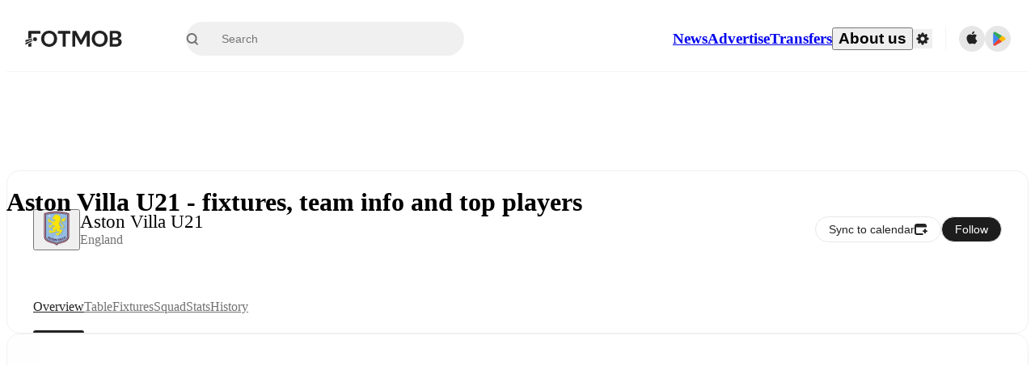

--- FILE ---
content_type: text/css;charset=UTF-8
request_url: https://www.fotmob.com/_next/static/css/a56927c749a62486.css
body_size: 15677
content:
/*! tailwindcss v4.1.17 | MIT License | https://tailwindcss.com */@layer properties{@supports (((-webkit-hyphens:none)) and (not (margin-trim:inline))) or ((-moz-orient:inline) and (not (color:rgb(from red r g b)))){*,::backdrop,:after,:before{--tw-translate-x:0;--tw-translate-y:0;--tw-translate-z:0;--tw-rotate-x:initial;--tw-rotate-y:initial;--tw-rotate-z:initial;--tw-skew-x:initial;--tw-skew-y:initial;--tw-space-y-reverse:0;--tw-border-style:solid;--tw-leading:initial;--tw-font-weight:initial;--tw-tracking:initial;--tw-ordinal:initial;--tw-slashed-zero:initial;--tw-numeric-figure:initial;--tw-numeric-spacing:initial;--tw-numeric-fraction:initial;--tw-shadow:0 0 #0000;--tw-shadow-color:initial;--tw-shadow-alpha:100%;--tw-inset-shadow:0 0 #0000;--tw-inset-shadow-color:initial;--tw-inset-shadow-alpha:100%;--tw-ring-color:initial;--tw-ring-shadow:0 0 #0000;--tw-inset-ring-color:initial;--tw-inset-ring-shadow:0 0 #0000;--tw-ring-inset:initial;--tw-ring-offset-width:0px;--tw-ring-offset-color:#fff;--tw-ring-offset-shadow:0 0 #0000;--tw-outline-style:solid;--tw-blur:initial;--tw-brightness:initial;--tw-contrast:initial;--tw-grayscale:initial;--tw-hue-rotate:initial;--tw-invert:initial;--tw-opacity:initial;--tw-saturate:initial;--tw-sepia:initial;--tw-drop-shadow:initial;--tw-drop-shadow-color:initial;--tw-drop-shadow-alpha:100%;--tw-drop-shadow-size:initial;--tw-backdrop-blur:initial;--tw-backdrop-brightness:initial;--tw-backdrop-contrast:initial;--tw-backdrop-grayscale:initial;--tw-backdrop-hue-rotate:initial;--tw-backdrop-invert:initial;--tw-backdrop-opacity:initial;--tw-backdrop-saturate:initial;--tw-backdrop-sepia:initial;--tw-duration:initial;--tw-ease:initial;--tw-scale-x:1;--tw-scale-y:1;--tw-scale-z:1;--tw-animation-delay:0s;--tw-animation-direction:normal;--tw-animation-duration:initial;--tw-animation-fill-mode:none;--tw-animation-iteration-count:1;--tw-enter-blur:0;--tw-enter-opacity:1;--tw-enter-rotate:0;--tw-enter-scale:1;--tw-enter-translate-x:0;--tw-enter-translate-y:0;--tw-exit-blur:0;--tw-exit-opacity:1;--tw-exit-rotate:0;--tw-exit-scale:1;--tw-exit-translate-x:0;--tw-exit-translate-y:0}}}@layer theme{:host,:root{--font-mono:ui-monospace,SFMono-Regular,Menlo,Monaco,Consolas,"Liberation Mono","Courier New",monospace;--color-amber-400:oklch(82.8% .189 84.429);--color-green-400:oklch(79.2% .209 151.711);--color-green-500:oklch(72.3% .219 149.579);--color-green-600:oklch(62.7% .194 149.214);--color-blue-50:oklch(97% .014 254.604);--color-blue-500:oklch(62.3% .214 259.815);--color-blue-600:oklch(54.6% .245 262.881);--color-blue-900:oklch(37.9% .146 265.522);--color-gray-100:oklch(96.7% .003 264.542);--color-gray-200:oklch(92.8% .006 264.531);--color-gray-300:oklch(87.2% .01 258.338);--color-gray-400:oklch(70.7% .022 261.325);--color-gray-500:oklch(55.1% .027 264.364);--color-gray-600:oklch(44.6% .03 256.802);--color-gray-700:oklch(37.3% .034 259.733);--color-gray-800:oklch(27.8% .033 256.848);--color-black:#000;--color-white:#fff;--spacing:.25rem;--container-sm:24rem;--container-md:28rem;--container-lg:32rem;--container-3xl:48rem;--text-xs:.75rem;--text-xs--line-height:calc(1/.75);--text-sm:.875rem;--text-sm--line-height:calc(1.25/.875);--text-base:1rem;--text-base--line-height:calc(1.5/1);--text-lg:1.125rem;--text-lg--line-height:calc(1.75/1.125);--text-xl:1.25rem;--text-xl--line-height:calc(1.75/1.25);--text-2xl:1.5rem;--text-2xl--line-height:calc(2/1.5);--text-3xl:1.875rem;--text-3xl--line-height:calc(2.25/1.875);--text-5xl:3rem;--text-5xl--line-height:1;--font-weight-light:300;--font-weight-normal:400;--font-weight-medium:500;--font-weight-semibold:600;--font-weight-bold:700;--tracking-tight:-.025em;--tracking-wide:.025em;--tracking-wider:.05em;--tracking-widest:.1em;--leading-tight:1.25;--leading-snug:1.375;--leading-normal:1.5;--leading-relaxed:1.625;--radius-xs:.125rem;--radius-sm:.25rem;--radius-md:.375rem;--radius-lg:.5rem;--radius-xl:.75rem;--radius-2xl:1rem;--radius-3xl:1.5rem;--radius-4xl:2rem;--ease-out:cubic-bezier(0,0,.2,1);--ease-in-out:cubic-bezier(.4,0,.2,1);--animate-spin:spin 1s linear infinite;--animate-pulse:pulse 2s cubic-bezier(.4,0,.6,1)infinite;--default-transition-duration:.15s;--default-transition-timing-function:cubic-bezier(.4,0,.2,1);--default-font-family:var(--font-inter);--default-mono-font-family:var(--font-mono);--font-default:var(--font-walsheim);--color-lotion:#fafafa;--color-cultured:#f5f5f5;--color-platinum:#e8e8e8;--color-gainsboro:#dedede;--color-galleryGrey:#ededed;--color-brightGrey:#eaeaea;--color-chineseSilver:#ccc;--color-quickSilver:#9f9f9f;--color-darkSilver:#717171;--color-outerSpace:#464646;--color-onyx:#383838;--color-blackCoral:#596470;--color-sheffieldGrey:#6d7782;--color-eerieBlack:#1a1a1a;--color-neroBlack:#1d1d1d;--color-fotMobBlack:#222;--color-darkCharcoal:#333;--color-charlestonGreen:#272727;--color-fotMobGreen:#00985f;--color-accentGreen:#61df6e;--color-ufoGreen:#33c771;--color-punch:#dd3636;--color-coral:#ff3939;--color-carminePink:#ff3030;--color-antiflashwhite:#f0f0f0;--color-red2:#e55e5b;--color-ghostWhite:#f9f9f9;--color-textDefault:var(--color-fotMobBlack);--color-textSecondary:var(--color-quickSilver);--color-textSecondary2:var(--color-darkSilver);--color-textSecondary3:var(--color-darkSilver);--color-textSuccess:var(--color-fotMobGreen);--color-win:var(--color-fotMobGreen);--color-draw:var(--color-blackCoral);--color-lose:var(--color-punch);--color-main:var(--color-lotion);--color-card:var(--color-white);--color-cardHover:var(--color-cultured);--color-border:var(--color-cultured);--color-input:var(--color-cultured);--color-selectionColor:var(--color-chineseSilver);--color-selectionTextColor:var(--color-fotMobBlack);--color-ring:var(--color-darkSilver);--color-primary:var(--color-fotMobBlack);--color-primary-foreground:var(--color-white);--color-accent:var(--color-cultured);--color-accent-foreground:var(--color-fotMobBlack);--color-destructive:var(--color-punch);--color-foreground:var(--color-textDefault);--color-background:var(--color-card);--color-muted-foreground:var(--color-darkSilver);--color-popover:var(--color-white);--color-popover-foreground:var(--color-fotMobBlack);--color-winpercentage-background:var(--color-cultured);--color-winpercentage-background-hover:var(--color-platinum);--color-winpercentage-points-background:var(--color-white);--color-winpercentage-linecolor:var(--color-platinum);--color-winpercentage-linecolor-hover:var(--color-gainsboro);--color-winpercentage-tooltip-border:var(--color-platinum);--color-winpercentage-tooltip-background:var(--color-white);--color-winpercentage-tooltip-teamname:var(--color-darkCharcoal);--color-winpercentage-tooltip-date:var(--color-darkSilver);--color-prev-next-background:var(--color-galleryGrey);--color-prev-next-foreground:var(--color-fotMobBlack);--color-prev-next-background-hover:var(--color-fotMobBlack);--color-prev-next-foreground-hover:var(--color-white);--color-dropdown-background:var(--color-white);--color-dropdown-foreground:var(--color-fotMobBlack);--color-dropdown-background-hover:var(--color-cultured);--color-dropdown-background-pressed:var(--color-platinum);--color-ticker-player-button-shirt:var(--color-darkSilver);--color-ticker-player-button-position:var(--color-outerSpace);--color-ticker-player-button-background:#f1f1f166;--color-ticker-player-button-hover-overlay:var(--color-antiflashwhite);--color-ticker-player-button-active-overlay:var(--color-platinum);--color-ticker-border:var(--color-brightGrey);--color-ticker-time-background:var(--color-cultured);--color-ticker-overlay-background:var(--color-white);--color-ticker-playericon-background:var(--color-platinum);--color-ticker-subout-icon-background:var(--color-white);--color-ticker-reactions-background:var(--color-ghostWhite);--color-ticker-reactions-background-hover:"transparent";--color-ticker-reactions-background-selected:var(--color-platinum);--color-ticker-reactions-foreground:var(--color-darkSilver);--color-ticker-reactions-foreground-hover:var(--color-darkCharcoal);--color-ticker-reactions-border-hover:var(--color-chineseSilver);--color-ticker-reactions-border-selected:var(--color-gainsboro);--color-ticker-reactions-popup-border:var(--color-cultured);--color-ticker-poll-button-background:#f1f1f166;--color-ticker-poll-button-background-hover:#f1f1f1a3;--color-ticker-poll-button-border-hover:#0000001a;--color-ticker-poll-percentage-text:var(--color-darkCharcoal);--color-ticker-poll-percentage-background:var(--color-white);--color-ticker-poll-percentage-border:var(--color-chineseSilver);--color-ticker-poll-results-gradient-start:#ffffff14;--color-ticker-poll-results-gradient-end:#cccccc52;--color-ticker-poll-results-user-vote-gradient-start:#61df6e0a;--color-ticker-poll-results-user-vote-gradient-end:#61df6e7a;--color-ticker-poll-results-total:var(--color-darkSilver);--color-take-gradient-start:var(--color-sheffieldGrey);--color-take-gradient-end:#6d7782a3;--color-ticker-substitution-bottom-border:var(--color-white)}}@layer base{*,::backdrop,:after,:before{box-sizing:border-box;border:0 solid;margin:0;padding:0}::file-selector-button{box-sizing:border-box;border:0 solid;margin:0;padding:0}:host,html{-webkit-text-size-adjust:100%;tab-size:4;line-height:1.5;font-family:var(--default-font-family,ui-sans-serif,system-ui,sans-serif,"Apple Color Emoji","Segoe UI Emoji","Segoe UI Symbol","Noto Color Emoji");font-feature-settings:var(--default-font-feature-settings,normal);font-variation-settings:var(--default-font-variation-settings,normal);-webkit-tap-highlight-color:transparent}hr{height:0;color:inherit;border-top-width:1px}abbr:where([title]){-webkit-text-decoration:underline dotted;text-decoration:underline dotted}h1,h2,h3,h4,h5,h6{font-size:inherit;font-weight:inherit}a{color:inherit;-webkit-text-decoration:inherit;text-decoration:inherit}b,strong{font-weight:bolder}code,kbd,pre,samp{font-family:var(--default-mono-font-family,ui-monospace,SFMono-Regular,Menlo,Monaco,Consolas,"Liberation Mono","Courier New",monospace);font-feature-settings:var(--default-mono-font-feature-settings,normal);font-variation-settings:var(--default-mono-font-variation-settings,normal);font-size:1em}small{font-size:80%}sub,sup{vertical-align:initial;font-size:75%;line-height:0;position:relative}sub{bottom:-.25em}sup{top:-.5em}table{text-indent:0;border-color:inherit}:-moz-focusring{outline:auto}progress{vertical-align:initial}summary{display:list-item}menu,ol,ul{list-style:none}audio,canvas,embed,iframe,img,object,svg,video{vertical-align:middle;display:block}img,video{max-width:100%;height:auto}button,input,optgroup,select,textarea{font:inherit;font-feature-settings:inherit;font-variation-settings:inherit;letter-spacing:inherit;color:inherit;opacity:1;background-color:#0000;border-radius:0}::file-selector-button{font:inherit;font-feature-settings:inherit;font-variation-settings:inherit;letter-spacing:inherit;color:inherit;opacity:1;background-color:#0000;border-radius:0}:where(select:is([multiple],[size])) optgroup{font-weight:bolder}:where(select:is([multiple],[size])) optgroup option{padding-inline-start:20px}::file-selector-button{margin-inline-end:4px}::placeholder{opacity:1}@supports (not ((-webkit-appearance:-apple-pay-button))) or (contain-intrinsic-size:1px){::placeholder{color:currentColor}@supports (color:color-mix(in lab,red,red)){::placeholder{color:color-mix(in oklab,currentcolor 50%,#0000)}}}textarea{resize:vertical}::-webkit-search-decoration{-webkit-appearance:none}::-webkit-date-and-time-value{min-height:1lh;text-align:inherit}::-webkit-datetime-edit{display:inline-flex}::-webkit-datetime-edit-fields-wrapper{padding:0}::-webkit-datetime-edit,::-webkit-datetime-edit-year-field{padding-block:0}::-webkit-datetime-edit-day-field,::-webkit-datetime-edit-month-field{padding-block:0}::-webkit-datetime-edit-hour-field,::-webkit-datetime-edit-minute-field{padding-block:0}::-webkit-datetime-edit-millisecond-field,::-webkit-datetime-edit-second-field{padding-block:0}::-webkit-datetime-edit-meridiem-field{padding-block:0}::-webkit-calendar-picker-indicator{line-height:1}:-moz-ui-invalid{box-shadow:none}button,input:where([type=button],[type=reset],[type=submit]){appearance:button}::file-selector-button{appearance:button}::-webkit-inner-spin-button,::-webkit-outer-spin-button{height:auto}[hidden]:where(:not([hidden=until-found])){display:none!important}html{scrollbar-gutter:stable;height:100%;overflow-y:auto}@supports (scrollbar-gutter:stable){html body{margin:0!important}}body{background-color:var(--color-main);min-height:100%;font-family:var(--font-default);font-feature-settings:"salt" on,"ss01" on,"ss03" on,"ss04" on;-webkit-font-smoothing:antialiased;-moz-osx-font-smoothing:grayscale;font-size:14px;font-weight:400;line-height:1}body *{font:inherit}.szh-menu,.szh-menu *{color:var(--color-textDefault)}blockquote,q{quotes:none}blockquote:after,blockquote:before,q:after,q:before{content:"";content:none}table{border-collapse:collapse;border-spacing:0}a,button{color:var(--color-textDefault);cursor:pointer;background:0;border:0;outline:none;padding:0;text-decoration:none}br{content:""}:focus{outline:none}:focus-visible{outline:2px solid var(--color-textDefault)}::selection{background-color:var(--color-selectionColor);color:var(--color-selectionTextColor)}#nprogress .bar{background:var(--color-textSuccess)!important}#nprogress .bar,#nprogress .peg{z-index:var(--z-index-nprogress)!important}#nprogress .peg{box-shadow:0 0 10px var(--color-textSuccess),0 0 5px var(--color-textSuccess)!important}}@layer components;@layer utilities{.\@container\/card{container:card/inline-size}.\@container\/card-header{container:card-header/inline-size}.\@container\/commentary-feed{container:commentary-feed/inline-size}.\@container\/field-group{container:field-group/inline-size}.\@container\/short-commentary{container:short-commentary/inline-size}.\@container{container-type:inline-size}.pointer-events-none{pointer-events:none}.collapse{visibility:collapse}.invisible{visibility:hidden}.visible{visibility:visible}.sr-only{clip-path:inset(50%);white-space:nowrap;border-width:0;width:1px;height:1px;margin:-1px;padding:0;overflow:hidden}.absolute,.sr-only{position:absolute}.fixed{position:fixed}.relative{position:relative}.static{position:static}.inset-0{inset:calc(var(--spacing)*0)}.start-0{inset-inline-start:calc(var(--spacing)*0)}.start-11{inset-inline-start:calc(var(--spacing)*11)}.-end-1{inset-inline-end:calc(var(--spacing)*-1)}.end-\[17px\]{inset-inline-end:17px}.-top-3{top:calc(var(--spacing)*-3)}.top-1\/2{top:50%}.top-2{top:calc(var(--spacing)*2)}.top-4{top:calc(var(--spacing)*4)}.top-5{top:calc(var(--spacing)*5)}.top-\[50\%\]{top:50%}.-right-4{right:calc(var(--spacing)*-4)}.right-0{right:calc(var(--spacing)*0)}.right-2{right:calc(var(--spacing)*2)}.right-4{right:calc(var(--spacing)*4)}.-bottom-0\.5{bottom:calc(var(--spacing)*-.5)}.bottom-0{bottom:calc(var(--spacing)*0)}.bottom-2{bottom:calc(var(--spacing)*2)}.bottom-3{bottom:calc(var(--spacing)*3)}.bottom-8{bottom:calc(var(--spacing)*8)}.-left-4{left:calc(var(--spacing)*-4)}.left-1\/2{left:50%}.left-2{left:calc(var(--spacing)*2)}.left-\[50\%\]{left:50%}.left-\[calc\(50\%-530px\)\]{left:calc(50% - 530px)}.z-1{z-index:1}.z-10{z-index:10}.z-20{z-index:20}.z-50{z-index:50}.z-1000{z-index:1000}.z-1001{z-index:1001}.z-9999{z-index:9999}.col-start-2{grid-column-start:2}.row-span-2{grid-row:span 2/span 2}.row-start-1{grid-row-start:1}.container{width:100%}@media (min-width:40rem){.container{max-width:40rem}}@media (min-width:48rem){.container{max-width:48rem}}@media (min-width:64rem){.container{max-width:64rem}}@media (min-width:80rem){.container{max-width:80rem}}@media (min-width:96rem){.container{max-width:96rem}}.-mx-1{margin-inline:calc(var(--spacing)*-1)}.mx-4{margin-inline:calc(var(--spacing)*4)}.mx-auto{margin-inline:auto}.-my-2{margin-block:calc(var(--spacing)*-2)}.my-0{margin-block:calc(var(--spacing)*0)}.my-1{margin-block:calc(var(--spacing)*1)}.my-2{margin-block:calc(var(--spacing)*2)}.my-4{margin-block:calc(var(--spacing)*4)}.my-6{margin-block:calc(var(--spacing)*6)}.mt-1{margin-top:calc(var(--spacing)*1)}.mt-2{margin-top:calc(var(--spacing)*2)}.mt-2\.5{margin-top:calc(var(--spacing)*2.5)}.mt-4{margin-top:calc(var(--spacing)*4)}.mt-5{margin-top:calc(var(--spacing)*5)}.mt-6{margin-top:calc(var(--spacing)*6)}.-mr-3{margin-right:calc(var(--spacing)*-3)}.mb-1{margin-bottom:calc(var(--spacing)*1)}.mb-2{margin-bottom:calc(var(--spacing)*2)}.mb-3{margin-bottom:calc(var(--spacing)*3)}.mb-4{margin-bottom:calc(var(--spacing)*4)}.mb-8{margin-bottom:calc(var(--spacing)*8)}.ml-2{margin-left:calc(var(--spacing)*2)}.ml-4{margin-left:calc(var(--spacing)*4)}.ml-auto{margin-left:auto}.box-border{box-sizing:border-box}.line-clamp-1{-webkit-line-clamp:1;-webkit-box-orient:vertical;display:-webkit-box;overflow:hidden}.block{display:block}.contents{display:contents}.flex{display:flex}.grid{display:grid}.hidden{display:none}.inline{display:inline}.inline-block{display:inline-block}.inline-flex{display:inline-flex}.table{display:table}.aspect-square{aspect-ratio:1}.size-2{width:calc(var(--spacing)*2);height:calc(var(--spacing)*2)}.size-3\.5{width:calc(var(--spacing)*3.5);height:calc(var(--spacing)*3.5)}.size-4{width:calc(var(--spacing)*4);height:calc(var(--spacing)*4)}.size-4\.5{width:calc(var(--spacing)*4.5);height:calc(var(--spacing)*4.5)}.size-5{width:calc(var(--spacing)*5);height:calc(var(--spacing)*5)}.size-6{width:calc(var(--spacing)*6);height:calc(var(--spacing)*6)}.size-8{width:calc(var(--spacing)*8);height:calc(var(--spacing)*8)}.size-9{width:calc(var(--spacing)*9);height:calc(var(--spacing)*9)}.size-10{width:calc(var(--spacing)*10);height:calc(var(--spacing)*10)}.size-12{width:calc(var(--spacing)*12);height:calc(var(--spacing)*12)}.h-1\.5{height:calc(var(--spacing)*1.5)}.h-2{height:calc(var(--spacing)*2)}.h-3{height:calc(var(--spacing)*3)}.h-4{height:calc(var(--spacing)*4)}.h-5{height:calc(var(--spacing)*5)}.h-6{height:calc(var(--spacing)*6)}.h-7{height:calc(var(--spacing)*7)}.h-7\.5{height:calc(var(--spacing)*7.5)}.h-8{height:calc(var(--spacing)*8)}.h-9{height:calc(var(--spacing)*9)}.h-10{height:calc(var(--spacing)*10)}.h-12{height:calc(var(--spacing)*12)}.h-14{height:calc(var(--spacing)*14)}.h-16{height:calc(var(--spacing)*16)}.h-18{height:calc(var(--spacing)*18)}.h-20{height:calc(var(--spacing)*20)}.h-24{height:calc(var(--spacing)*24)}.h-40{height:calc(var(--spacing)*40)}.h-48{height:calc(var(--spacing)*48)}.h-\[1\.15rem\]{height:1.15rem}.h-\[18px\]{height:18px}.h-auto{height:auto}.h-fit{height:fit-content}.h-full{height:100%}.h-px{height:1px}.h-screen{height:100vh}.max-h-\(--radix-dropdown-menu-content-available-height\){max-height:var(--radix-dropdown-menu-content-available-height)}.max-h-4{max-height:calc(var(--spacing)*4)}.max-h-100{max-height:calc(var(--spacing)*100)}.max-h-\[70vh\]{max-height:70vh}.max-h-\[300px\]{max-height:300px}.max-h-\[1000px\]{max-height:1000px}.max-h-\[calc\(100dvh-48px\)\]{max-height:calc(100dvh - 48px)}.max-h-dvh{max-height:100dvh}.min-h-4{min-height:calc(var(--spacing)*4)}.min-h-6{min-height:calc(var(--spacing)*6)}.min-h-12{min-height:calc(var(--spacing)*12)}.min-h-20{min-height:calc(var(--spacing)*20)}.min-h-30{min-height:calc(var(--spacing)*30)}.min-h-65{min-height:calc(var(--spacing)*65)}.min-h-80{min-height:calc(var(--spacing)*80)}.min-h-fit{min-height:fit-content}.min-h-full{min-height:100%}.no-scrollbar{scrollbar-width:none;-ms-overflow-style:none}.no-scrollbar ::-webkit-scrollbar{width:0}.w-2{width:calc(var(--spacing)*2)}.w-3{width:calc(var(--spacing)*3)}.w-3\.5{width:calc(var(--spacing)*3.5)}.w-4{width:calc(var(--spacing)*4)}.w-6{width:calc(var(--spacing)*6)}.w-7\.5{width:calc(var(--spacing)*7.5)}.w-8{width:calc(var(--spacing)*8)}.w-10{width:calc(var(--spacing)*10)}.w-12{width:calc(var(--spacing)*12)}.w-16{width:calc(var(--spacing)*16)}.w-32{width:calc(var(--spacing)*32)}.w-64{width:calc(var(--spacing)*64)}.w-72{width:calc(var(--spacing)*72)}.w-\[18px\]{width:18px}.w-\[200px\]{width:200px}.w-\[400px\]{width:400px}.w-\[412px\]{width:412px}.w-\[calc\(100vw-2rem\)\]{width:calc(100vw - 2rem)}.w-auto{width:auto}.w-fit{width:fit-content}.w-full{width:100%}.max-w-3xl{max-width:var(--container-3xl)}.max-w-4{max-width:calc(var(--spacing)*4)}.max-w-72{max-width:calc(var(--spacing)*72)}.max-w-78{max-width:calc(var(--spacing)*78)}.max-w-\[400px\]{max-width:400px}.max-w-\[520px\]{max-width:520px}.max-w-\[580px\]{max-width:580px}.max-w-\[720px\]{max-width:720px}.max-w-\[calc\(100\%-2rem\)\]{max-width:calc(100% - 2rem)}.max-w-full{max-width:100%}.max-w-sm{max-width:var(--container-sm)}.min-w-0{min-width:calc(var(--spacing)*0)}.min-w-4{min-width:calc(var(--spacing)*4)}.min-w-6{min-width:calc(var(--spacing)*6)}.min-w-9{min-width:calc(var(--spacing)*9)}.min-w-9\.5{min-width:calc(var(--spacing)*9.5)}.min-w-10{min-width:calc(var(--spacing)*10)}.min-w-15{min-width:calc(var(--spacing)*15)}.min-w-16{min-width:calc(var(--spacing)*16)}.min-w-20{min-width:calc(var(--spacing)*20)}.min-w-22{min-width:calc(var(--spacing)*22)}.min-w-24{min-width:calc(var(--spacing)*24)}.min-w-32{min-width:calc(var(--spacing)*32)}.min-w-\[120px\]{min-width:120px}.min-w-\[180px\]{min-width:180px}.min-w-\[320px\]{min-width:320px}.min-w-\[1600px\]{min-width:1600px}.min-w-\[min\(50\%\,630px\)\]{min-width:min(50%,630px)}.min-w-fit{min-width:fit-content}.min-w-full{min-width:100%}.flex-1{flex:1}.flex-shrink,.shrink{flex-shrink:1}.shrink-0{flex-shrink:0}.flex-grow{flex-grow:1}.border-collapse{border-collapse:collapse}.origin-\(--radix-dropdown-menu-content-transform-origin\){transform-origin:var(--radix-dropdown-menu-content-transform-origin)}.origin-\(--radix-hover-card-content-transform-origin\){transform-origin:var(--radix-hover-card-content-transform-origin)}.origin-\(--radix-popover-content-transform-origin\){transform-origin:var(--radix-popover-content-transform-origin)}.-translate-x-1\/2{--tw-translate-x:calc(calc(1/2*100%)*-1)}.-translate-x-1\/2,.translate-x-0{translate:var(--tw-translate-x)var(--tw-translate-y)}.translate-x-0{--tw-translate-x:calc(var(--spacing)*0)}.translate-x-\[-50\%\]{--tw-translate-x:-50%}.-translate-y-1\/2,.translate-x-\[-50\%\]{translate:var(--tw-translate-x)var(--tw-translate-y)}.-translate-y-1\/2{--tw-translate-y:calc(calc(1/2*100%)*-1)}.translate-y-\[-50\%\]{--tw-translate-y:-50%;translate:var(--tw-translate-x)var(--tw-translate-y)}.transform{transform:var(--tw-rotate-x,)var(--tw-rotate-y,)var(--tw-rotate-z,)var(--tw-skew-x,)var(--tw-skew-y,)}.animate-in{animation:enter var(--tw-animation-duration,var(--tw-duration,.15s))var(--tw-ease,ease)var(--tw-animation-delay,0s)var(--tw-animation-iteration-count,1)var(--tw-animation-direction,normal)var(--tw-animation-fill-mode,none)}.animate-pulse{animation:var(--animate-pulse)}.animate-spin{animation:var(--animate-spin)}.cursor-default{cursor:default}.cursor-not-allowed{cursor:not-allowed}.cursor-pointer{cursor:pointer}.resize{resize:both}.scroll-py-1{scroll-padding-block:calc(var(--spacing)*1)}.list-disc{list-style-type:disc}.appearance-none{appearance:none}.auto-rows-min{grid-auto-rows:min-content}.grid-cols-2{grid-template-columns:repeat(2,minmax(0,1fr))}.grid-cols-3{grid-template-columns:repeat(3,minmax(0,1fr))}.grid-cols-4{grid-template-columns:repeat(4,minmax(0,1fr))}.grid-cols-\[1fr_auto\]{grid-template-columns:1fr auto}.grid-rows-\[auto_auto\]{grid-template-rows:auto auto}.flex-col{flex-direction:column}.flex-col-reverse{flex-direction:column-reverse}.flex-row{flex-direction:row}.flex-row-reverse{flex-direction:row-reverse}.flex-wrap{flex-wrap:wrap}.items-center{align-items:center}.items-end{align-items:flex-end}.items-start{align-items:flex-start}.justify-between{justify-content:space-between}.justify-center{justify-content:center}.justify-end{justify-content:flex-end}.gap-0{gap:calc(var(--spacing)*0)}.gap-0\.5{gap:calc(var(--spacing)*.5)}.gap-1{gap:calc(var(--spacing)*1)}.gap-1\.5{gap:calc(var(--spacing)*1.5)}.gap-2{gap:calc(var(--spacing)*2)}.gap-2\.5{gap:calc(var(--spacing)*2.5)}.gap-3{gap:calc(var(--spacing)*3)}.gap-4{gap:calc(var(--spacing)*4)}.gap-6{gap:calc(var(--spacing)*6)}.gap-7{gap:calc(var(--spacing)*7)}.gap-8{gap:calc(var(--spacing)*8)}.gap-10{gap:calc(var(--spacing)*10)}:where(.space-y-1>:not(:last-child)){--tw-space-y-reverse:0;margin-block-start:calc(calc(var(--spacing)*1)*var(--tw-space-y-reverse));margin-block-end:calc(calc(var(--spacing)*1)*calc(1 - var(--tw-space-y-reverse)))}:where(.space-y-2>:not(:last-child)){--tw-space-y-reverse:0;margin-block-start:calc(calc(var(--spacing)*2)*var(--tw-space-y-reverse));margin-block-end:calc(calc(var(--spacing)*2)*calc(1 - var(--tw-space-y-reverse)))}:where(.space-y-3>:not(:last-child)){--tw-space-y-reverse:0;margin-block-start:calc(calc(var(--spacing)*3)*var(--tw-space-y-reverse));margin-block-end:calc(calc(var(--spacing)*3)*calc(1 - var(--tw-space-y-reverse)))}:where(.space-y-4>:not(:last-child)){--tw-space-y-reverse:0;margin-block-start:calc(calc(var(--spacing)*4)*var(--tw-space-y-reverse));margin-block-end:calc(calc(var(--spacing)*4)*calc(1 - var(--tw-space-y-reverse)))}:where(.space-y-6>:not(:last-child)){--tw-space-y-reverse:0;margin-block-start:calc(calc(var(--spacing)*6)*var(--tw-space-y-reverse));margin-block-end:calc(calc(var(--spacing)*6)*calc(1 - var(--tw-space-y-reverse)))}:where(.space-y-8>:not(:last-child)){--tw-space-y-reverse:0;margin-block-start:calc(calc(var(--spacing)*8)*var(--tw-space-y-reverse));margin-block-end:calc(calc(var(--spacing)*8)*calc(1 - var(--tw-space-y-reverse)))}.self-center{align-self:center}.self-end{align-self:flex-end}.self-start{align-self:flex-start}.self-stretch{align-self:stretch}.justify-self-end{justify-self:flex-end}.truncate{text-overflow:ellipsis;white-space:nowrap;overflow:hidden}.overflow-auto{overflow:auto}.overflow-hidden{overflow:hidden}.overflow-x-auto{overflow-x:auto}.overflow-x-hidden{overflow-x:hidden}.overflow-x-scroll{overflow-x:scroll}.overflow-y-auto{overflow-y:auto}.rounded{border-radius:.25rem}.rounded-2xl{border-radius:var(--radius-2xl)}.rounded-3xl{border-radius:var(--radius-3xl)}.rounded-4xl{border-radius:var(--radius-4xl)}.rounded-\[10px\]{border-radius:10px}.rounded-\[14px\]{border-radius:14px}.rounded-\[20px\]{border-radius:20px}.rounded-full{border-radius:3.40282e+38px}.rounded-lg{border-radius:var(--radius-lg)}.rounded-md{border-radius:var(--radius-md)}.rounded-sm{border-radius:var(--radius-sm)}.rounded-xl{border-radius:var(--radius-xl)}.rounded-xs{border-radius:var(--radius-xs)}.rounded-s-\[5px\]{border-start-start-radius:5px;border-end-start-radius:5px}.rounded-e-\[5px\]{border-start-end-radius:5px;border-end-end-radius:5px}.rounded-t-2xl{border-top-left-radius:var(--radius-2xl);border-top-right-radius:var(--radius-2xl)}.rounded-t-sm{border-top-left-radius:var(--radius-sm);border-top-right-radius:var(--radius-sm)}.rounded-t-xl{border-top-left-radius:var(--radius-xl);border-top-right-radius:var(--radius-xl)}.rounded-l-\[5px\]{border-top-left-radius:5px;border-bottom-left-radius:5px}.rounded-r-\[5px\]{border-top-right-radius:5px;border-bottom-right-radius:5px}.rounded-b-sm{border-bottom-right-radius:var(--radius-sm);border-bottom-left-radius:var(--radius-sm)}.rounded-b-xl{border-bottom-right-radius:var(--radius-xl);border-bottom-left-radius:var(--radius-xl)}.border{border-style:var(--tw-border-style);border-width:1px}.border-0{border-style:var(--tw-border-style);border-width:0}.border-2{border-style:var(--tw-border-style);border-width:2px}.border-x{border-inline-style:var(--tw-border-style);border-inline-width:1px}.border-t{border-top-style:var(--tw-border-style);border-top-width:1px}.border-b{border-bottom-style:var(--tw-border-style);border-bottom-width:1px}.border-dashed{--tw-border-style:dashed;border-style:dashed}.border-none{--tw-border-style:none;border-style:none}.border-accentGreen{border-color:var(--color-accentGreen)}.border-amber-400{border-color:var(--color-amber-400)}.border-blue-500{border-color:var(--color-blue-500)}.border-border{border-color:var(--color-border)}.border-destructive{border-color:var(--color-destructive)}.border-gray-200{border-color:var(--color-gray-200)}.border-gray-300{border-color:var(--color-gray-300)}.border-input{border-color:var(--color-input)}.border-ring{border-color:var(--color-ring)}.border-textSuccess{border-color:var(--color-textSuccess)}.border-textSuccess\/50{border-color:#00985f80}@supports (color:color-mix(in lab,red,red)){.border-textSuccess\/50{border-color:color-mix(in oklab,var(--color-textSuccess)50%,#0000)}}.border-ticker-border{border-color:var(--color-ticker-border)}.border-ticker-poll-percentage-border{border-color:var(--color-ticker-poll-percentage-border)}.border-ticker-reactions-border-selected{border-color:var(--color-ticker-reactions-border-selected)}.border-ticker-reactions-popup-border{border-color:var(--color-ticker-reactions-popup-border)}.border-ticker-substitution-bottom-border{border-color:var(--color-ticker-substitution-bottom-border)}.border-transparent{border-color:#0000}.border-winpercentage-tooltip-border{border-color:var(--color-winpercentage-tooltip-border)}.border-t-transparent{border-top-color:#0000}.border-b-border{border-bottom-color:var(--color-border)}.winpercentage-gradient-background{background-color:var(--color-winpercentage-background);background-image:linear-gradient(var(--color-winpercentage-linecolor),var(--color-winpercentage-linecolor));background-position:50%;background-repeat:no-repeat;background-size:1px 100%}.bg-\(--teamBackground\){background-color:var(--teamBackground)}.bg-background{background-color:var(--color-background)}.bg-black{background-color:var(--color-black)}.bg-black\/50{background-color:#00000080}@supports (color:color-mix(in lab,red,red)){.bg-black\/50{background-color:color-mix(in oklab,var(--color-black)50%,#0000)}}.bg-blue-50{background-color:var(--color-blue-50)}.bg-blue-500{background-color:var(--color-blue-500)}.bg-border{background-color:var(--color-border)}.bg-card{background-color:var(--color-card)}.bg-card\/40{background-color:#fff6}@supports (color:color-mix(in lab,red,red)){.bg-card\/40{background-color:color-mix(in oklab,var(--color-card)40%,#0000)}}.bg-card\/80{background-color:#fffc}@supports (color:color-mix(in lab,red,red)){.bg-card\/80{background-color:color-mix(in oklab,var(--color-card)80%,#0000)}}.bg-destructive{background-color:var(--color-destructive)}.bg-draw{background-color:var(--color-draw)}.bg-dropdown-background{background-color:var(--color-dropdown-background)}.bg-gray-100{background-color:var(--color-gray-100)}.bg-gray-200{background-color:var(--color-gray-200)}.bg-gray-300{background-color:var(--color-gray-300)}.bg-gray-500{background-color:var(--color-gray-500)}.bg-green-500{background-color:var(--color-green-500)}.bg-lose{background-color:var(--color-lose)}.bg-popover{background-color:var(--color-popover)}.bg-prev-next-background{background-color:var(--color-prev-next-background)}.bg-primary{background-color:var(--color-primary)}.bg-ring\/10{background-color:#7171711a}@supports (color:color-mix(in lab,red,red)){.bg-ring\/10{background-color:color-mix(in oklab,var(--color-ring)10%,#0000)}}.bg-ticker-overlay-background\/60{background-color:#fff9}@supports (color:color-mix(in lab,red,red)){.bg-ticker-overlay-background\/60{background-color:color-mix(in oklab,var(--color-ticker-overlay-background)60%,#0000)}}.bg-ticker-player-button-background{background-color:var(--color-ticker-player-button-background)}.bg-ticker-playericon-background\!{background-color:var(--color-ticker-playericon-background)!important}.bg-ticker-poll-button-background{background-color:var(--color-ticker-poll-button-background)}.bg-ticker-poll-percentage-background{background-color:var(--color-ticker-poll-percentage-background)}.bg-ticker-reactions-background{background-color:var(--color-ticker-reactions-background)}.bg-ticker-reactions-background-selected{background-color:var(--color-ticker-reactions-background-selected)}.bg-ticker-time-background{background-color:var(--color-ticker-time-background)}.bg-transparent{background-color:#0000}.bg-white{background-color:var(--color-white)}.bg-win{background-color:var(--color-win)}.bg-winpercentage-points-background{background-color:var(--color-winpercentage-points-background)}.bg-winpercentage-tooltip-background{background-color:var(--color-winpercentage-tooltip-background)}.call-to-action-gradient-background{background-color:#fff;background-image:radial-gradient(50.46% 91.43%,#bcff8bcc 0,#55e3641a 100%),none;background-position:50%;background-repeat:no-repeat;background-size:cover;background-attachment:scroll,scroll;background-origin:padding-box,padding-box;background-clip:border-box,border-box}.fill-current{fill:currentColor}.fill-primary{fill:var(--color-primary)}.object-contain{object-fit:contain}.object-cover{object-fit:cover}.p-0{padding:calc(var(--spacing)*0)}.p-0\.5{padding:calc(var(--spacing)*.5)}.p-1{padding:calc(var(--spacing)*1)}.p-1\.5{padding:calc(var(--spacing)*1.5)}.p-2{padding:calc(var(--spacing)*2)}.p-2\.5{padding:calc(var(--spacing)*2.5)}.p-3{padding:calc(var(--spacing)*3)}.p-4{padding:calc(var(--spacing)*4)}.p-5{padding:calc(var(--spacing)*5)}.p-6{padding:calc(var(--spacing)*6)}.p-8{padding:calc(var(--spacing)*8)}.p-px{padding:1px}.px-0{padding-inline:calc(var(--spacing)*0)}.px-0\.5{padding-inline:calc(var(--spacing)*.5)}.px-1{padding-inline:calc(var(--spacing)*1)}.px-1\.5{padding-inline:calc(var(--spacing)*1.5)}.px-2{padding-inline:calc(var(--spacing)*2)}.px-2\.5{padding-inline:calc(var(--spacing)*2.5)}.px-3{padding-inline:calc(var(--spacing)*3)}.px-4{padding-inline:calc(var(--spacing)*4)}.px-5{padding-inline:calc(var(--spacing)*5)}.px-6{padding-inline:calc(var(--spacing)*6)}.px-\[5px\]{padding-inline:5px}.py-0{padding-block:calc(var(--spacing)*0)}.py-0\.5{padding-block:calc(var(--spacing)*.5)}.py-1{padding-block:calc(var(--spacing)*1)}.py-1\.5{padding-block:calc(var(--spacing)*1.5)}.py-2{padding-block:calc(var(--spacing)*2)}.py-2\.5{padding-block:calc(var(--spacing)*2.5)}.py-3{padding-block:calc(var(--spacing)*3)}.py-4{padding-block:calc(var(--spacing)*4)}.py-6{padding-block:calc(var(--spacing)*6)}.ps-3{padding-inline-start:calc(var(--spacing)*3)}.ps-4{padding-inline-start:calc(var(--spacing)*4)}.ps-5{padding-inline-start:calc(var(--spacing)*5)}.ps-9{padding-inline-start:calc(var(--spacing)*9)}.pe-1{padding-inline-end:calc(var(--spacing)*1)}.pe-2{padding-inline-end:calc(var(--spacing)*2)}.pe-6{padding-inline-end:calc(var(--spacing)*6)}.pt-\(--itemPadding\){padding-top:var(--itemPadding)}.pt-0{padding-top:calc(var(--spacing)*0)}.pt-4{padding-top:calc(var(--spacing)*4)}.pt-6{padding-top:calc(var(--spacing)*6)}.pt-px{padding-top:1px}.pr-1{padding-right:calc(var(--spacing)*1)}.pr-2{padding-right:calc(var(--spacing)*2)}.pr-4{padding-right:calc(var(--spacing)*4)}.pb-2{padding-bottom:calc(var(--spacing)*2)}.pb-4{padding-bottom:calc(var(--spacing)*4)}.pb-5{padding-bottom:calc(var(--spacing)*5)}.pb-8{padding-bottom:calc(var(--spacing)*8)}.pl-3{padding-left:calc(var(--spacing)*3)}.pl-8{padding-left:calc(var(--spacing)*8)}.text-center{text-align:center}.text-left{text-align:left}.text-right{text-align:right}.text-start{text-align:start}.font-default{font-family:var(--font-walsheim)}.font-mono{font-family:var(--font-mono)}.text-2xl{font-size:var(--text-2xl);line-height:var(--tw-leading,var(--text-2xl--line-height))}.text-3xl{font-size:var(--text-3xl);line-height:var(--tw-leading,var(--text-3xl--line-height))}.text-5xl{font-size:var(--text-5xl);line-height:var(--tw-leading,var(--text-5xl--line-height))}.text-\[10px\]\/normal{font-size:10px;line-height:var(--leading-normal)}.text-\[13px\]\/normal{font-size:13px;line-height:var(--leading-normal)}.text-\[17px\]\/tight{font-size:17px;line-height:var(--leading-tight)}.text-base{font-size:var(--text-base);line-height:var(--tw-leading,var(--text-base--line-height))}.text-base\/relaxed{font-size:var(--text-base);line-height:var(--leading-relaxed)}.text-base\/tight{font-size:var(--text-base);line-height:var(--leading-tight)}.text-lg{font-size:var(--text-lg);line-height:var(--tw-leading,var(--text-lg--line-height))}.text-lg\/tight{font-size:var(--text-lg);line-height:var(--leading-tight)}.text-sm{font-size:var(--text-sm);line-height:var(--tw-leading,var(--text-sm--line-height))}.text-sm\/tight{font-size:var(--text-sm);line-height:var(--leading-tight)}.text-xl{font-size:var(--text-xl);line-height:var(--tw-leading,var(--text-xl--line-height))}.text-xs{font-size:var(--text-xs);line-height:var(--tw-leading,var(--text-xs--line-height))}.text-xs\/normal{font-size:var(--text-xs);line-height:var(--leading-normal)}.text-\[10px\]{font-size:10px}.text-\[11px\]{font-size:11px}.text-\[13px\]{font-size:13px}.text-\[22px\]{font-size:22px}.leading-4{--tw-leading:calc(var(--spacing)*4);line-height:calc(var(--spacing)*4)}.leading-\[18px\]{--tw-leading:18px;line-height:18px}.leading-none{--tw-leading:1;line-height:1}.leading-normal{--tw-leading:var(--leading-normal);line-height:var(--leading-normal)}.leading-snug{--tw-leading:var(--leading-snug);line-height:var(--leading-snug)}.font-bold{--tw-font-weight:var(--font-weight-bold);font-weight:var(--font-weight-bold)}.font-light{--tw-font-weight:var(--font-weight-light);font-weight:var(--font-weight-light)}.font-medium{--tw-font-weight:var(--font-weight-medium);font-weight:var(--font-weight-medium)}.font-normal{--tw-font-weight:var(--font-weight-normal);font-weight:var(--font-weight-normal)}.font-semibold{--tw-font-weight:var(--font-weight-semibold);font-weight:var(--font-weight-semibold)}.tracking-tight{--tw-tracking:var(--tracking-tight);letter-spacing:var(--tracking-tight)}.tracking-wide{--tw-tracking:var(--tracking-wide);letter-spacing:var(--tracking-wide)}.tracking-wider{--tw-tracking:var(--tracking-wider);letter-spacing:var(--tracking-wider)}.tracking-widest{--tw-tracking:var(--tracking-widest);letter-spacing:var(--tracking-widest)}.text-nowrap{text-wrap:nowrap}.text-wrap{text-wrap:wrap}.break-normal{overflow-wrap:normal;word-break:normal}.wrap-anywhere{overflow-wrap:anywhere}.wrap-break-word{overflow-wrap:break-word}.text-ellipsis{text-overflow:ellipsis}.whitespace-nowrap{white-space:nowrap}.whitespace-pre-wrap{white-space:pre-wrap}.text-\(--teamForeground\){color:var(--teamForeground)}.text-amber-400{color:var(--color-amber-400)}.text-darkSilver{color:var(--color-darkSilver)}.text-destructive{color:var(--color-destructive)}.text-dropdown-foreground{color:var(--color-dropdown-foreground)}.text-foreground{color:var(--color-foreground)}.text-fotMobBlack{color:var(--color-fotMobBlack)}.text-gray-400{color:var(--color-gray-400)}.text-gray-500{color:var(--color-gray-500)}.text-gray-600{color:var(--color-gray-600)}.text-green-400{color:var(--color-green-400)}.text-muted-foreground{color:var(--color-muted-foreground)}.text-popover-foreground{color:var(--color-popover-foreground)}.text-prev-next-foreground{color:var(--color-prev-next-foreground)}.text-primary{color:var(--color-primary)}.text-primary-foreground{color:var(--color-primary-foreground)}.text-textDefault{color:var(--color-textDefault)}.text-textDefault\/60{color:#2229}@supports (color:color-mix(in lab,red,red)){.text-textDefault\/60{color:color-mix(in oklab,var(--color-textDefault)60%,#0000)}}.text-textSecondary{color:var(--color-textSecondary)}.text-textSecondary2{color:var(--color-textSecondary2)}.text-textSecondary3{color:var(--color-textSecondary3)}.text-textSuccess{color:var(--color-textSuccess)}.text-ticker-player-button-position{color:var(--color-ticker-player-button-position)}.text-ticker-player-button-shirt{color:var(--color-ticker-player-button-shirt)}.text-ticker-poll-percentage-text{color:var(--color-ticker-poll-percentage-text)}.text-ticker-poll-results-total{color:var(--color-ticker-poll-results-total)}.text-ticker-reactions-foreground{color:var(--color-ticker-reactions-foreground)}.text-ticker-reactions-foreground-hover{color:var(--color-ticker-reactions-foreground-hover)}.text-white{color:var(--color-white)}.text-winpercentage-tooltip-date{color:var(--color-winpercentage-tooltip-date)}.text-winpercentage-tooltip-teamname{color:var(--color-winpercentage-tooltip-teamname)}.capitalize{text-transform:capitalize}.lowercase{text-transform:lowercase}.uppercase{text-transform:uppercase}.italic{font-style:italic}.ordinal{--tw-ordinal:ordinal}.ordinal,.tabular-nums{font-variant-numeric:var(--tw-ordinal,)var(--tw-slashed-zero,)var(--tw-numeric-figure,)var(--tw-numeric-spacing,)var(--tw-numeric-fraction,)}.tabular-nums{--tw-numeric-spacing:tabular-nums}.line-through{text-decoration-line:line-through}.underline{text-decoration-line:underline}.underline-offset-4{text-underline-offset:4px}.antialiased{-webkit-font-smoothing:antialiased;-moz-osx-font-smoothing:grayscale}.accent-blue-500{accent-color:var(--color-blue-500)}@media (hover:hover) and (pointer:fine){.light-hover:focus,.light-hover:focus-within,.light-hover:hover{opacity:.8}}.opacity-0{opacity:0}.opacity-50{opacity:.5}.opacity-60{opacity:.6}.opacity-70{opacity:.7}.opacity-100{opacity:1}.shadow{--tw-shadow:0 1px 3px 0 var(--tw-shadow-color,#0000001a),0 1px 2px -1px var(--tw-shadow-color,#0000001a)}.shadow,.shadow-\[0_1px_2px_0_rgba\(0\,0\,0\,0\.15\)\]{box-shadow:var(--tw-inset-shadow),var(--tw-inset-ring-shadow),var(--tw-ring-offset-shadow),var(--tw-ring-shadow),var(--tw-shadow)}.shadow-\[0_1px_2px_0_rgba\(0\,0\,0\,0\.15\)\]{--tw-shadow:0 1px 2px 0 var(--tw-shadow-color,#00000026)}.shadow-lg{--tw-shadow:0 10px 15px -3px var(--tw-shadow-color,#0000001a),0 4px 6px -4px var(--tw-shadow-color,#0000001a)}.shadow-lg,.shadow-md{box-shadow:var(--tw-inset-shadow),var(--tw-inset-ring-shadow),var(--tw-ring-offset-shadow),var(--tw-ring-shadow),var(--tw-shadow)}.shadow-md{--tw-shadow:0 4px 6px -1px var(--tw-shadow-color,#0000001a),0 2px 4px -2px var(--tw-shadow-color,#0000001a)}.shadow-none{--tw-shadow:0 0 #0000}.shadow-none,.shadow-sm{box-shadow:var(--tw-inset-shadow),var(--tw-inset-ring-shadow),var(--tw-ring-offset-shadow),var(--tw-ring-shadow),var(--tw-shadow)}.shadow-sm{--tw-shadow:0 1px 3px 0 var(--tw-shadow-color,#0000001a),0 1px 2px -1px var(--tw-shadow-color,#0000001a)}.shadow-xs{--tw-shadow:0 1px 2px 0 var(--tw-shadow-color,#0000000d)}.ring-0,.shadow-xs{box-shadow:var(--tw-inset-shadow),var(--tw-inset-ring-shadow),var(--tw-ring-offset-shadow),var(--tw-ring-shadow),var(--tw-shadow)}.ring-0{--tw-ring-shadow:var(--tw-ring-inset,)0 0 0 calc(0px + var(--tw-ring-offset-width))var(--tw-ring-color,currentcolor)}.ring-1{--tw-ring-shadow:var(--tw-ring-inset,)0 0 0 calc(1px + var(--tw-ring-offset-width))var(--tw-ring-color,currentcolor)}.ring-1,.ring-2{box-shadow:var(--tw-inset-shadow),var(--tw-inset-ring-shadow),var(--tw-ring-offset-shadow),var(--tw-ring-shadow),var(--tw-shadow)}.ring-2{--tw-ring-shadow:var(--tw-ring-inset,)0 0 0 calc(2px + var(--tw-ring-offset-width))var(--tw-ring-color,currentcolor)}.ring-ring{--tw-ring-color:var(--color-ring)}.ring-ring\/30{--tw-ring-color:#7171714d}@supports (color:color-mix(in lab,red,red)){.ring-ring\/30{--tw-ring-color:color-mix(in oklab,var(--color-ring)30%,#0000)}}.ring-ring\/40{--tw-ring-color:#71717166}@supports (color:color-mix(in lab,red,red)){.ring-ring\/40{--tw-ring-color:color-mix(in oklab,var(--color-ring)40%,#0000)}}.ring-offset-background{--tw-ring-offset-color:var(--color-background)}.outline-hidden{--tw-outline-style:none;outline-style:none}@media (forced-colors:active){.outline-hidden{outline-offset:2px;outline:2px solid #0000}}.outline{outline-width:1px}.outline,.outline-0{outline-style:var(--tw-outline-style)}.outline-0{outline-width:0}.blur{--tw-blur:blur(8px);filter:var(--tw-blur,)var(--tw-brightness,)var(--tw-contrast,)var(--tw-grayscale,)var(--tw-hue-rotate,)var(--tw-invert,)var(--tw-saturate,)var(--tw-sepia,)var(--tw-drop-shadow,)}.\!filter{filter:var(--tw-blur,)var(--tw-brightness,)var(--tw-contrast,)var(--tw-grayscale,)var(--tw-hue-rotate,)var(--tw-invert,)var(--tw-saturate,)var(--tw-sepia,)var(--tw-drop-shadow,)!important}.filter{filter:var(--tw-blur,)var(--tw-brightness,)var(--tw-contrast,)var(--tw-grayscale,)var(--tw-hue-rotate,)var(--tw-invert,)var(--tw-saturate,)var(--tw-sepia,)var(--tw-drop-shadow,)}.backdrop-blur-\[2\.5px\]{--tw-backdrop-blur:blur(2.5px)}.backdrop-blur-\[10px\],.backdrop-blur-\[2\.5px\]{-webkit-backdrop-filter:var(--tw-backdrop-blur,)var(--tw-backdrop-brightness,)var(--tw-backdrop-contrast,)var(--tw-backdrop-grayscale,)var(--tw-backdrop-hue-rotate,)var(--tw-backdrop-invert,)var(--tw-backdrop-opacity,)var(--tw-backdrop-saturate,)var(--tw-backdrop-sepia,);backdrop-filter:var(--tw-backdrop-blur,)var(--tw-backdrop-brightness,)var(--tw-backdrop-contrast,)var(--tw-backdrop-grayscale,)var(--tw-backdrop-hue-rotate,)var(--tw-backdrop-invert,)var(--tw-backdrop-opacity,)var(--tw-backdrop-saturate,)var(--tw-backdrop-sepia,)}.backdrop-blur-\[10px\]{--tw-backdrop-blur:blur(10px)}.transition{transition-property:color,background-color,border-color,outline-color,text-decoration-color,fill,stroke,--tw-gradient-from,--tw-gradient-via,--tw-gradient-to,opacity,box-shadow,transform,translate,scale,rotate,filter,-webkit-backdrop-filter,backdrop-filter,display,content-visibility,overlay,pointer-events;transition-timing-function:var(--tw-ease,var(--default-transition-timing-function));transition-duration:var(--tw-duration,var(--default-transition-duration))}.transition-\[color\,box-shadow\]{transition-property:color,box-shadow;transition-timing-function:var(--tw-ease,var(--default-transition-timing-function));transition-duration:var(--tw-duration,var(--default-transition-duration))}.transition-all{transition-property:all;transition-timing-function:var(--tw-ease,var(--default-transition-timing-function));transition-duration:var(--tw-duration,var(--default-transition-duration))}.transition-opacity{transition-property:opacity;transition-timing-function:var(--tw-ease,var(--default-transition-timing-function));transition-duration:var(--tw-duration,var(--default-transition-duration))}.transition-transform{transition-property:transform,translate,scale,rotate;transition-timing-function:var(--tw-ease,var(--default-transition-timing-function));transition-duration:var(--tw-duration,var(--default-transition-duration))}.duration-75{--tw-duration:75ms;transition-duration:75ms}.duration-120{--tw-duration:.12s;transition-duration:.12s}.duration-200{--tw-duration:.2s;transition-duration:.2s}.duration-1000{--tw-duration:1s;transition-duration:1s}.ease-in-out{--tw-ease:var(--ease-in-out);transition-timing-function:var(--ease-in-out)}.ease-out{--tw-ease:var(--ease-out);transition-timing-function:var(--ease-out)}.scrollbar-thin-transparent{scrollbar-width:thin;scrollbar-gutter:stable}.outline-none{--tw-outline-style:none;outline-style:none}.select-none{-webkit-user-select:none;user-select:none}.slide-in-from-bottom-10{--tw-enter-translate-y:calc(.1*100%)}.fade-in{--tw-enter-opacity:0}.paused{animation-play-state:paused}.predict-button-gradient{background:radial-gradient(20% 130% at 23% -36%,#5fff9426 0,#f5f5f500 100%),#f5f5f5}.running{animation-play-state:running}.slide-in-from-bottom{--tw-enter-translate-y:100%}.ticker-poll-results-gradient{background:linear-gradient(90deg,var(--color-ticker-poll-results-gradient-start)0,var(--color-ticker-poll-results-gradient-end)100%)}.ticker-poll-results-user-vote-gradient{background:linear-gradient(90deg,var(--color-ticker-poll-results-user-vote-gradient-start)0,var(--color-ticker-poll-results-user-vote-gradient-end)100%)}.ticker-substitution-card-background{background:radial-gradient(250% 200% at -180%,#d6d6d6 0,#fafafa 100%)}:is(.\*\:w-full>*){width:100%}@media (hover:hover){.group-hover\:winpercentage-gradient-background-hover:is(:where(.group):hover *){background-color:var(--color-winpercentage-background-hover);background-image:linear-gradient(var(--color-winpercentage-linecolor-hover),var(--color-winpercentage-linecolor-hover));background-position:50%;background-repeat:no-repeat;background-size:1px 100%}.group-hover\:stroke-primary-foreground:is(:where(.group):hover *){stroke:var(--color-primary-foreground)}.group-hover\:text-\[32px\]:is(:where(.group):hover *){font-size:32px}.group-hover\:leading-9\.5:is(:where(.group):hover *){--tw-leading:calc(var(--spacing)*9.5);line-height:calc(var(--spacing)*9.5)}.group-hover\:opacity-75:is(:where(.group):hover *){opacity:.75}}.group-active\:text-2xl:is(:where(.group):active *){font-size:var(--text-2xl);line-height:var(--tw-leading,var(--text-2xl--line-height))}.group-has-data-\[orientation\=horizontal\]\/field\:text-balance:is(:where(.group\/field):has([data-orientation=horizontal]) *){text-wrap:balance}.group-data-\[disabled\=true\]\:pointer-events-none:is(:where(.group)[data-disabled=true] *){pointer-events:none}.group-data-\[disabled\=true\]\/field\:opacity-50:is(:where(.group\/field)[data-disabled=true] *),.group-data-\[disabled\=true\]\:opacity-50:is(:where(.group)[data-disabled=true] *){opacity:.5}.group-data-\[variant\=outline\]\/field-group\:-mb-2:is(:where(.group\/field-group)[data-variant=outline] *){margin-bottom:calc(var(--spacing)*-2)}.peer-disabled\:cursor-not-allowed:is(:where(.peer):disabled~*){cursor:not-allowed}.peer-disabled\:opacity-50:is(:where(.peer):disabled~*){opacity:.5}.first-letter\:capitalize:first-letter{text-transform:capitalize}.first-letter\:uppercase:first-letter{text-transform:uppercase}.selection\:bg-primary ::selection{background-color:var(--color-primary)}.selection\:bg-primary::selection{background-color:var(--color-primary)}.selection\:text-primary-foreground ::selection{color:var(--color-primary-foreground)}.selection\:text-primary-foreground::selection{color:var(--color-primary-foreground)}.file\:inline-flex::file-selector-button{display:inline-flex}.file\:h-7::file-selector-button{height:calc(var(--spacing)*7)}.file\:border-0::file-selector-button{border-style:var(--tw-border-style);border-width:0}.file\:bg-transparent::file-selector-button{background-color:#0000}.file\:px-1::file-selector-button{padding-inline:calc(var(--spacing)*1)}.file\:text-sm::file-selector-button{font-size:var(--text-sm);line-height:var(--tw-leading,var(--text-sm--line-height))}.file\:font-bold::file-selector-button{--tw-font-weight:var(--font-weight-bold);font-weight:var(--font-weight-bold)}.file\:font-medium::file-selector-button{--tw-font-weight:var(--font-weight-medium);font-weight:var(--font-weight-medium)}.file\:text-foreground::file-selector-button{color:var(--color-foreground)}.placeholder\:text-muted-foreground::placeholder{color:var(--color-muted-foreground)}.last\:mt-0:last-child{margin-top:calc(var(--spacing)*0)}.last\:border-b-0:last-child{border-bottom-style:var(--tw-border-style);border-bottom-width:0}.read-only\:opacity-60:read-only{opacity:.6}.focus-within\:bg-cardHover:focus-within{background-color:var(--color-cardHover)}@media (hover:hover){.hover\:cursor-pointer:hover{cursor:pointer}.hover\:border-foreground\/30:hover{border-color:#2222224d}@supports (color:color-mix(in lab,red,red)){.hover\:border-foreground\/30:hover{border-color:color-mix(in oklab,var(--color-foreground)30%,#0000)}}.hover\:border-gray-300:hover{border-color:var(--color-gray-300)}.hover\:border-ticker-poll-button-border-hover:hover{border-color:var(--color-ticker-poll-button-border-hover)}.hover\:border-ticker-reactions-border-hover:hover{border-color:var(--color-ticker-reactions-border-hover)}.hover\:bg-blue-600:hover{background-color:var(--color-blue-600)}.hover\:bg-cardHover:hover{background-color:var(--color-cardHover)}.hover\:bg-dropdown-background-hover:hover{background-color:var(--color-dropdown-background-hover)}.hover\:bg-gray-100:hover{background-color:var(--color-gray-100)}.hover\:bg-gray-200:hover{background-color:var(--color-gray-200)}.hover\:bg-gray-600:hover{background-color:var(--color-gray-600)}.hover\:bg-green-600:hover{background-color:var(--color-green-600)}.hover\:bg-prev-next-background-hover:hover{background-color:var(--color-prev-next-background-hover)}.hover\:bg-primary:hover{background-color:var(--color-primary)}.hover\:bg-ticker-poll-button-background-hover:hover{background-color:var(--color-ticker-poll-button-background-hover)}.hover\:bg-ticker-reactions-background-hover:hover{background-color:var(--color-ticker-reactions-background-hover)}.hover\:text-foreground:hover{color:var(--color-foreground)}.hover\:text-gray-700:hover{color:var(--color-gray-700)}.hover\:text-prev-next-foreground-hover:hover{color:var(--color-prev-next-foreground-hover)}.hover\:text-primary:hover{color:var(--color-primary)}.hover\:text-primary-foreground:hover{color:var(--color-primary-foreground)}.hover\:text-ticker-reactions-foreground-hover:hover{color:var(--color-ticker-reactions-foreground-hover)}.hover\:underline:hover{text-decoration-line:underline}.hover\:opacity-50:hover{opacity:.5}.hover\:opacity-60:hover{opacity:.6}.hover\:opacity-100:hover{opacity:1}.hover\:ticker-player-button-hover:hover{background:linear-gradient(0deg,var(--color-ticker-player-button-hover-overlay)0,var(--color-ticker-player-button-hover-overlay)100%),var(--color-ticker-player-button-background)}}.focus\:bg-accent:focus{background-color:var(--color-accent)}.focus\:text-accent-foreground:focus{color:var(--color-accent-foreground)}.focus\:opacity-60:focus{opacity:.6}.focus\:ring-2:focus{--tw-ring-shadow:var(--tw-ring-inset,)0 0 0 calc(2px + var(--tw-ring-offset-width))var(--tw-ring-color,currentcolor);box-shadow:var(--tw-inset-shadow),var(--tw-inset-ring-shadow),var(--tw-ring-offset-shadow),var(--tw-ring-shadow),var(--tw-shadow)}.focus\:ring-ring:focus{--tw-ring-color:var(--color-ring)}.focus\:ring-offset-2:focus{--tw-ring-offset-width:2px;--tw-ring-offset-shadow:var(--tw-ring-inset,)0 0 0 var(--tw-ring-offset-width)var(--tw-ring-offset-color)}.focus\:outline-hidden:focus{--tw-outline-style:none;outline-style:none}@media (forced-colors:active){.focus\:outline-hidden:focus{outline-offset:2px;outline:2px solid #0000}}.focus\:outline-none:focus{--tw-outline-style:none;outline-style:none}.focus-visible\:border-none:focus-visible{--tw-border-style:none;border-style:none}.focus-visible\:border-ring:focus-visible{border-color:var(--color-ring)}.focus-visible\:border-ticker-reactions-border-hover:focus-visible{border-color:var(--color-ticker-reactions-border-hover)}.focus-visible\:bg-cardHover:focus-visible{background-color:var(--color-cardHover)}.focus-visible\:bg-ticker-reactions-background-hover:focus-visible{background-color:var(--color-ticker-reactions-background-hover)}.focus-visible\:ring-0:focus-visible{--tw-ring-shadow:var(--tw-ring-inset,)0 0 0 calc(0px + var(--tw-ring-offset-width))var(--tw-ring-color,currentcolor);box-shadow:var(--tw-inset-shadow),var(--tw-inset-ring-shadow),var(--tw-ring-offset-shadow),var(--tw-ring-shadow),var(--tw-shadow)}.focus-visible\:ring-2:focus-visible{--tw-ring-shadow:var(--tw-ring-inset,)0 0 0 calc(2px + var(--tw-ring-offset-width))var(--tw-ring-color,currentcolor);box-shadow:var(--tw-inset-shadow),var(--tw-inset-ring-shadow),var(--tw-ring-offset-shadow),var(--tw-ring-shadow),var(--tw-shadow)}.focus-visible\:ring-\[3px\]:focus-visible{--tw-ring-shadow:var(--tw-ring-inset,)0 0 0 calc(3px + var(--tw-ring-offset-width))var(--tw-ring-color,currentcolor);box-shadow:var(--tw-inset-shadow),var(--tw-inset-ring-shadow),var(--tw-ring-offset-shadow),var(--tw-ring-shadow),var(--tw-shadow)}.focus-visible\:ring-destructive\/20:focus-visible{--tw-ring-color:#dd363633}@supports (color:color-mix(in lab,red,red)){.focus-visible\:ring-destructive\/20:focus-visible{--tw-ring-color:color-mix(in oklab,var(--color-destructive)20%,#0000)}}.focus-visible\:ring-ring\/50:focus-visible{--tw-ring-color:#71717180}@supports (color:color-mix(in lab,red,red)){.focus-visible\:ring-ring\/50:focus-visible{--tw-ring-color:color-mix(in oklab,var(--color-ring)50%,#0000)}}.focus-visible\:ring-ring\/60:focus-visible{--tw-ring-color:#71717199}@supports (color:color-mix(in lab,red,red)){.focus-visible\:ring-ring\/60:focus-visible{--tw-ring-color:color-mix(in oklab,var(--color-ring)60%,#0000)}}.focus-visible\:ring-textSuccess\/20:focus-visible{--tw-ring-color:#00985f33}@supports (color:color-mix(in lab,red,red)){.focus-visible\:ring-textSuccess\/20:focus-visible{--tw-ring-color:color-mix(in oklab,var(--color-textSuccess)20%,#0000)}}.focus-visible\:ring-transparent:focus-visible{--tw-ring-color:#0000}.focus-visible\:outline-none:focus-visible{--tw-outline-style:none;outline-style:none}.active\:border-ticker-reactions-border-selected:active{border-color:var(--color-ticker-reactions-border-selected)}.active\:bg-dropdown-background-pressed:active{background-color:var(--color-dropdown-background-pressed)}.active\:bg-ticker-reactions-background-selected:active{background-color:var(--color-ticker-reactions-background-selected)}.active\:text-ticker-reactions-foreground-hover:active{color:var(--color-ticker-reactions-foreground-hover)}.active\:ticker-player-button-active:active{background:linear-gradient(0deg,var(--color-ticker-player-button-active-overlay)0,var(--color-ticker-player-button-active-overlay)100%),var(--color-ticker-player-button-background)}@media (hover:hover){.enabled\:hover\:border-ticker-reactions-border-hover:enabled:hover{border-color:var(--color-ticker-reactions-border-hover)}.enabled\:hover\:bg-accent:enabled:hover{background-color:var(--color-accent)}.enabled\:hover\:bg-destructive\/90:enabled:hover{background-color:#dd3636e6}@supports (color:color-mix(in lab,red,red)){.enabled\:hover\:bg-destructive\/90:enabled:hover{background-color:color-mix(in oklab,var(--color-destructive)90%,#0000)}}.enabled\:hover\:bg-primary:enabled:hover{background-color:var(--color-primary)}.enabled\:hover\:bg-primary\/90:enabled:hover{background-color:#222222e6}@supports (color:color-mix(in lab,red,red)){.enabled\:hover\:bg-primary\/90:enabled:hover{background-color:color-mix(in oklab,var(--color-primary)90%,#0000)}}.enabled\:hover\:bg-textSuccess:enabled:hover{background-color:var(--color-textSuccess)}.enabled\:hover\:bg-textSuccess\/90:enabled:hover{background-color:#00985fe6}@supports (color:color-mix(in lab,red,red)){.enabled\:hover\:bg-textSuccess\/90:enabled:hover{background-color:color-mix(in oklab,var(--color-textSuccess)90%,#0000)}}.enabled\:hover\:bg-ticker-reactions-background-hover:enabled:hover{background-color:var(--color-ticker-reactions-background-hover)}.enabled\:hover\:text-accent-foreground:enabled:hover{color:var(--color-accent-foreground)}.enabled\:hover\:text-primary-foreground:enabled:hover{color:var(--color-primary-foreground)}.enabled\:hover\:text-ticker-reactions-foreground-hover:enabled:hover{color:var(--color-ticker-reactions-foreground-hover)}.enabled\:hover\:text-white:enabled:hover{color:var(--color-white)}.enabled\:hover\:underline:enabled:hover{text-decoration-line:underline}}.disabled\:pointer-events-auto:disabled{pointer-events:auto}.disabled\:pointer-events-none:disabled{pointer-events:none}.disabled\:cursor-default:disabled{cursor:default}.disabled\:cursor-not-allowed:disabled{cursor:not-allowed}.disabled\:italic:disabled{font-style:italic}.disabled\:opacity-50:disabled{opacity:.5}.has-data-\[slot\=card-action\]\:grid-cols-\[1fr_auto\]:has([data-slot=card-action]){grid-template-columns:1fr auto}.has-data-\[state\=checked\]\:border-primary:has([data-state=checked]){border-color:var(--color-primary)}.has-data-\[state\=checked\]\:bg-primary\/5:has([data-state=checked]){background-color:#2222220d}@supports (color:color-mix(in lab,red,red)){.has-data-\[state\=checked\]\:bg-primary\/5:has([data-state=checked]){background-color:color-mix(in oklab,var(--color-primary)5%,#0000)}}.has-\[\>\[data-slot\=checkbox-group\]\]\:gap-3:has(>[data-slot=checkbox-group]){gap:calc(var(--spacing)*3)}.has-\[\>\[data-slot\=field-content\]\]\:items-start:has(>[data-slot=field-content]){align-items:flex-start}.has-\[\>\[data-slot\=field\]\]\:w-full:has(>[data-slot=field]){width:100%}.has-\[\>\[data-slot\=field\]\]\:flex-col:has(>[data-slot=field]){flex-direction:column}.has-\[\>\[data-slot\=field\]\]\:rounded-md:has(>[data-slot=field]){border-radius:var(--radius-md)}.has-\[\>\[data-slot\=field\]\]\:border:has(>[data-slot=field]){border-style:var(--tw-border-style);border-width:1px}.has-\[\>\[data-slot\=radio-group\]\]\:gap-3:has(>[data-slot=radio-group]){gap:calc(var(--spacing)*3)}.has-\[\>svg\]\:px-0\.5:has(>svg){padding-inline:calc(var(--spacing)*.5)}.has-\[\>svg\]\:px-2\.5:has(>svg){padding-inline:calc(var(--spacing)*2.5)}.has-\[\>svg\]\:px-3:has(>svg){padding-inline:calc(var(--spacing)*3)}.has-\[\>svg\]\:px-4:has(>svg){padding-inline:calc(var(--spacing)*4)}.aria-invalid\:border-destructive[aria-invalid=true]{border-color:var(--color-destructive)}.aria-invalid\:ring-destructive\/20[aria-invalid=true]{--tw-ring-color:#dd363633}@supports (color:color-mix(in lab,red,red)){.aria-invalid\:ring-destructive\/20[aria-invalid=true]{--tw-ring-color:color-mix(in oklab,var(--color-destructive)20%,#0000)}}.data-disabled\:pointer-events-none[data-disabled]{pointer-events:none}.data-disabled\:opacity-50[data-disabled]{opacity:.5}.data-highlighted\:bg-cardHover[data-highlighted]{background-color:var(--color-cardHover)}.data-inset\:pl-8[data-inset]{padding-left:calc(var(--spacing)*8)}.data-\[disabled\=true\]\:pointer-events-none[data-disabled=true]{pointer-events:none}.data-\[disabled\=true\]\:opacity-50[data-disabled=true]{opacity:.5}.data-\[invalid\=true\]\:text-destructive[data-invalid=true]{color:var(--color-destructive)}.data-\[orientation\=horizontal\]\:h-px[data-orientation=horizontal]{height:1px}.data-\[orientation\=horizontal\]\:w-full[data-orientation=horizontal]{width:100%}.data-\[orientation\=vertical\]\:h-full[data-orientation=vertical]{height:100%}.data-\[orientation\=vertical\]\:w-px[data-orientation=vertical]{width:1px}.data-\[selected\=true\]\:bg-accent[data-selected=true]{background-color:var(--color-accent)}.data-\[selected\=true\]\:text-accent-foreground[data-selected=true]{color:var(--color-accent-foreground)}.data-\[side\=bottom\]\:slide-in-from-top-2[data-side=bottom]{--tw-enter-translate-y:calc(2*var(--spacing)*-1)}.data-\[side\=left\]\:slide-in-from-right-2[data-side=left]{--tw-enter-translate-x:calc(2*var(--spacing))}.data-\[side\=right\]\:slide-in-from-left-2[data-side=right]{--tw-enter-translate-x:calc(2*var(--spacing)*-1)}.data-\[side\=top\]\:slide-in-from-bottom-2[data-side=top]{--tw-enter-translate-y:calc(2*var(--spacing))}.data-\[slot\=checkbox-group\]\:gap-3[data-slot=checkbox-group]{gap:calc(var(--spacing)*3)}:is(.\*\*\:data-\[slot\=command-input-wrapper\]\:h-12 *)[data-slot=command-input-wrapper]{height:calc(var(--spacing)*12)}:is(.\*\:data-\[slot\=field\]\:p-4>*)[data-slot=field]{padding:calc(var(--spacing)*4)}:is(.\*\:data-\[slot\=field-group\]\:gap-4>*)[data-slot=field-group]{gap:calc(var(--spacing)*4)}:is(.\*\:data-\[slot\=field-label\]\:flex-auto>*)[data-slot=field-label]{flex:auto}.data-\[state\=checked\]\:translate-x-\[calc\(100\%-2px\)\][data-state=checked]{--tw-translate-x:calc(100% - 2px);translate:var(--tw-translate-x)var(--tw-translate-y)}.data-\[state\=checked\]\:bg-textSuccess[data-state=checked]{background-color:var(--color-textSuccess)}.data-\[state\=checked\]\:bg-white[data-state=checked]{background-color:var(--color-white)}.data-\[state\=closed\]\:animate-out[data-state=closed]{animation:exit var(--tw-animation-duration,var(--tw-duration,.15s))var(--tw-ease,ease)var(--tw-animation-delay,0s)var(--tw-animation-iteration-count,1)var(--tw-animation-direction,normal)var(--tw-animation-fill-mode,none)}.data-\[state\=closed\]\:fade-out-0[data-state=closed]{--tw-exit-opacity:0}.data-\[state\=closed\]\:zoom-out-95[data-state=closed]{--tw-exit-scale:.95}.data-\[state\=open\]\:animate-in[data-state=open]{animation:enter var(--tw-animation-duration,var(--tw-duration,.15s))var(--tw-ease,ease)var(--tw-animation-delay,0s)var(--tw-animation-iteration-count,1)var(--tw-animation-direction,normal)var(--tw-animation-fill-mode,none)}.data-\[state\=open\]\:border-ticker-reactions-border-selected[data-state=open]{border-color:var(--color-ticker-reactions-border-selected)}.data-\[state\=open\]\:bg-accent[data-state=open]{background-color:var(--color-accent)}.data-\[state\=open\]\:bg-ticker-reactions-background-selected[data-state=open]{background-color:var(--color-ticker-reactions-background-selected)}.data-\[state\=open\]\:text-accent-foreground[data-state=open]{color:var(--color-accent-foreground)}.data-\[state\=open\]\:text-muted-foreground[data-state=open]{color:var(--color-muted-foreground)}.data-\[state\=open\]\:text-ticker-reactions-foreground-hover[data-state=open]{color:var(--color-ticker-reactions-foreground-hover)}.data-\[state\=open\]\:fade-in-0[data-state=open]{--tw-enter-opacity:0}.data-\[state\=open\]\:zoom-in-95[data-state=open]{--tw-enter-scale:.95}.data-\[state\=unchecked\]\:translate-x-0[data-state=unchecked]{--tw-translate-x:calc(var(--spacing)*0);translate:var(--tw-translate-x)var(--tw-translate-y)}.data-\[state\=unchecked\]\:bg-input[data-state=unchecked]{background-color:var(--color-input)}.data-\[variant\=destructive\]\:text-destructive[data-variant=destructive]{color:var(--color-destructive)}.data-\[variant\=destructive\]\:focus\:bg-destructive\/10[data-variant=destructive]:focus{background-color:#dd36361a}@supports (color:color-mix(in lab,red,red)){.data-\[variant\=destructive\]\:focus\:bg-destructive\/10[data-variant=destructive]:focus{background-color:color-mix(in oklab,var(--color-destructive)10%,#0000)}}.data-\[variant\=destructive\]\:focus\:text-destructive[data-variant=destructive]:focus{color:var(--color-destructive)}.data-\[variant\=label\]\:text-sm[data-variant=label]{font-size:var(--text-sm);line-height:var(--tw-leading,var(--text-sm--line-height))}.data-\[variant\=legend\]\:text-base[data-variant=legend]{font-size:var(--text-base);line-height:var(--tw-leading,var(--text-base--line-height))}.nth-last-2\:-mt-1:nth-last-child(2){margin-top:calc(var(--spacing)*-1)}@media (min-width:40rem){.sm\:contents{display:contents}.sm\:hidden{display:none}.sm\:inline{display:inline}.sm\:max-w-lg{max-width:var(--container-lg)}.sm\:grid-cols-2{grid-template-columns:repeat(2,minmax(0,1fr))}.sm\:grid-cols-\[1fr_1fr_auto\]{grid-template-columns:1fr 1fr auto}.sm\:flex-row{flex-direction:row}.sm\:items-center{align-items:center}.sm\:items-end{align-items:flex-end}.sm\:justify-end{justify-content:flex-end}.sm\:p-6{padding:calc(var(--spacing)*6)}.sm\:p-8{padding:calc(var(--spacing)*8)}.sm\:pb-2{padding-bottom:calc(var(--spacing)*2)}.sm\:text-left{text-align:left}}@media (min-width:48rem){.md\:right-4{right:calc(var(--spacing)*4)}.md\:left-auto{left:auto}.md\:min-w-0{min-width:calc(var(--spacing)*0)}.md\:translate-x-0{--tw-translate-x:calc(var(--spacing)*0);translate:var(--tw-translate-x)var(--tw-translate-y)}.md\:overflow-visible{overflow:visible}.md\:p-0{padding:calc(var(--spacing)*0)}.md\:px-4{padding-inline:calc(var(--spacing)*4)}.md\:pb-10{padding-bottom:calc(var(--spacing)*10)}.md\:text-sm{font-size:var(--text-sm);line-height:var(--tw-leading,var(--text-sm--line-height))}}@media (min-width:64rem){.lg\:block{display:block}.lg\:grid{display:grid}.lg\:max-w-md{max-width:var(--container-md)}.lg\:grid-cols-2{grid-template-columns:repeat(2,minmax(0,1fr))}.lg\:grid-cols-\[1fr_auto_1fr\]{grid-template-columns:1fr auto 1fr}.lg\:grid-cols-\[minmax\(0\,720px\)_minmax\(0\,1fr\)\]{grid-template-columns:minmax(0,720px) minmax(0,1fr)}.lg\:flex-row{flex-direction:row}.lg\:text-left{text-align:left}}@media (min-width:80rem){.xl\:mx-0{margin-inline:calc(var(--spacing)*0)}}@container (min-width:24rem){.\@sm\:block{display:block}.\@sm\:flex-row{flex-direction:row}.\@sm\:items-center{align-items:center}.\@sm\:gap-1{gap:calc(var(--spacing)*1)}.\@sm\:text-base{font-size:var(--text-base);line-height:var(--tw-leading,var(--text-base--line-height))}.\@sm\:text-base\/tight{font-size:var(--text-base);line-height:var(--leading-tight)}.\@sm\:text-xl\/tight{font-size:var(--text-xl);line-height:var(--leading-tight)}.\@sm\:text-\[26px\]{font-size:26px}}@container (min-width:28rem){.\@md\:min-h-14{min-height:calc(var(--spacing)*14)}.\@md\:w-10{width:calc(var(--spacing)*10)}}@container field-group (min-width:28rem){.\@md\/field-group\:flex-row{flex-direction:row}.\@md\/field-group\:items-center{align-items:center}}@container (min-width:28rem){.\@md\:ps-6{padding-inline-start:calc(var(--spacing)*6)}.\@md\:pe-2{padding-inline-end:calc(var(--spacing)*2)}.\@md\:pe-16{padding-inline-end:calc(var(--spacing)*16)}}@container commentary-feed (min-width:28rem){.\@md\/commentary-feed\:pt-6{padding-top:calc(var(--spacing)*6)}}@container (min-width:28rem){.\@md\:pt-2{padding-top:calc(var(--spacing)*2)}.\@md\:pb-6{padding-bottom:calc(var(--spacing)*6)}.\@md\:text-sm{font-size:var(--text-sm);line-height:var(--tw-leading,var(--text-sm--line-height))}.\@md\:text-xs{font-size:var(--text-xs);line-height:var(--tw-leading,var(--text-xs--line-height))}.\@md\:leading-\[18px\]{--tw-leading:18px;line-height:18px}}@container field-group (min-width:28rem){:is(.\@md\/field-group\:\*\:w-auto>*){width:auto}.\@md\/field-group\:has-\[\>\[data-slot\=field-content\]\]\:items-start:has(>[data-slot=field-content]){align-items:flex-start}:is(.\@md\/field-group\:\*\:data-\[slot\=field-label\]\:flex-auto>*)[data-slot=field-label]{flex:auto}}@container (min-width:32rem){.\@lg\:top-6{top:calc(var(--spacing)*6)}.\@lg\:right-6{right:calc(var(--spacing)*6)}}.rtl\:-scale-x-100:where(:dir(rtl),[dir=rtl],[dir=rtl] *){--tw-scale-x:calc(100%*-1);scale:var(--tw-scale-x)var(--tw-scale-y)}.dark\:border:where([data-color-scheme=dark],[data-color-scheme=dark] *){border-style:var(--tw-border-style);border-width:1px}.dark\:border-darkCharcoal:where([data-color-scheme=dark],[data-color-scheme=dark] *){border-color:var(--color-darkCharcoal)}.dark\:border-gray-600:where([data-color-scheme=dark],[data-color-scheme=dark] *){border-color:var(--color-gray-600)}.dark\:border-gray-700:where([data-color-scheme=dark],[data-color-scheme=dark] *){border-color:var(--color-gray-700)}.dark\:bg-blue-900\/30:where([data-color-scheme=dark],[data-color-scheme=dark] *){background-color:#1c398e4d}@supports (color:color-mix(in lab,red,red)){.dark\:bg-blue-900\/30:where([data-color-scheme=dark],[data-color-scheme=dark] *){background-color:color-mix(in oklab,var(--color-blue-900)30%,#0000)}}.dark\:bg-gray-500:where([data-color-scheme=dark],[data-color-scheme=dark] *){background-color:var(--color-gray-500)}.dark\:bg-gray-700:where([data-color-scheme=dark],[data-color-scheme=dark] *){background-color:var(--color-gray-700)}.dark\:bg-gray-800:where([data-color-scheme=dark],[data-color-scheme=dark] *){background-color:var(--color-gray-800)}.dark\:bg-input\/30:where([data-color-scheme=dark],[data-color-scheme=dark] *){background-color:#f5f5f54d}@supports (color:color-mix(in lab,red,red)){.dark\:bg-input\/30:where([data-color-scheme=dark],[data-color-scheme=dark] *){background-color:color-mix(in oklab,var(--color-input)30%,#0000)}}.dark\:text-gray-400:where([data-color-scheme=dark],[data-color-scheme=dark] *){color:var(--color-gray-400)}.dark\:text-quickSilver:where([data-color-scheme=dark],[data-color-scheme=dark] *){color:var(--color-quickSilver)}.dark\:text-white:where([data-color-scheme=dark],[data-color-scheme=dark] *){color:var(--color-white)}.dark\:predict-button-gradient-dark:where([data-color-scheme=dark],[data-color-scheme=dark] *){background:radial-gradient(20% 130% at 23% -36%,#5fff9426 0,#25252500 100%),#242424}.dark\:ticker-substitution-card-background-dark:where([data-color-scheme=dark],[data-color-scheme=dark] *){background:radial-gradient(250% 200% at -180%,#444 0,#222 100%)}@media (hover:hover){.dark\:hover\:bg-gray-600:where([data-color-scheme=dark],[data-color-scheme=dark] *):hover{background-color:var(--color-gray-600)}.dark\:hover\:bg-gray-700:where([data-color-scheme=dark],[data-color-scheme=dark] *):hover{background-color:var(--color-gray-700)}.dark\:hover\:text-gray-200:where([data-color-scheme=dark],[data-color-scheme=dark] *):hover{color:var(--color-gray-200)}}.dark\:has-data-\[state\=checked\]\:bg-primary\/10:where([data-color-scheme=dark],[data-color-scheme=dark] *):has([data-state=checked]){background-color:#2222221a}@supports (color:color-mix(in lab,red,red)){.dark\:has-data-\[state\=checked\]\:bg-primary\/10:where([data-color-scheme=dark],[data-color-scheme=dark] *):has([data-state=checked]){background-color:color-mix(in oklab,var(--color-primary)10%,#0000)}}.dark\:aria-invalid\:ring-destructive\/40:where([data-color-scheme=dark],[data-color-scheme=dark] *)[aria-invalid=true]{--tw-ring-color:#dd363666}@supports (color:color-mix(in lab,red,red)){.dark\:aria-invalid\:ring-destructive\/40:where([data-color-scheme=dark],[data-color-scheme=dark] *)[aria-invalid=true]{--tw-ring-color:color-mix(in oklab,var(--color-destructive)40%,#0000)}}.dark\:data-\[variant\=destructive\]\:focus\:bg-destructive\/20:where([data-color-scheme=dark],[data-color-scheme=dark] *)[data-variant=destructive]:focus{background-color:#dd363633}@supports (color:color-mix(in lab,red,red)){.dark\:data-\[variant\=destructive\]\:focus\:bg-destructive\/20:where([data-color-scheme=dark],[data-color-scheme=dark] *)[data-variant=destructive]:focus{background-color:color-mix(in oklab,var(--color-destructive)20%,#0000)}}.\[\&_\.PlayerIcon\]\:bg-\(--player-icon-bg\) .PlayerIcon{background-color:var(--player-icon-bg)}.\[\&_\.TeamIcon\]\:h-4 .TeamIcon{height:calc(var(--spacing)*4)}.\[\&_\.TeamIcon\]\:w-4 .TeamIcon{width:calc(var(--spacing)*4)}@container (min-width:28rem){.\@md\:\[\&_\.TeamIcon\]\:h-\[18px\] .TeamIcon{height:18px}.\@md\:\[\&_\.TeamIcon\]\:w-\[18px\] .TeamIcon{width:18px}}.\[\&_\[cmdk-group-heading\]\]\:px-2 [cmdk-group-heading]{padding-inline:calc(var(--spacing)*2)}.\[\&_\[cmdk-group-heading\]\]\:py-1\.5 [cmdk-group-heading]{padding-block:calc(var(--spacing)*1.5)}.\[\&_\[cmdk-group-heading\]\]\:text-xs [cmdk-group-heading]{font-size:var(--text-xs);line-height:var(--tw-leading,var(--text-xs--line-height))}.\[\&_\[cmdk-group-heading\]\]\:font-medium [cmdk-group-heading]{--tw-font-weight:var(--font-weight-medium);font-weight:var(--font-weight-medium)}.\[\&_\[cmdk-group-heading\]\]\:text-muted-foreground [cmdk-group-heading]{color:var(--color-muted-foreground)}.\[\&_\[cmdk-group\]\]\:px-2 [cmdk-group]{padding-inline:calc(var(--spacing)*2)}.\[\&_\[cmdk-group\]\:not\(\[hidden\]\)_\~\[cmdk-group\]\]\:pt-0 [cmdk-group]:not([hidden])~[cmdk-group]{padding-top:calc(var(--spacing)*0)}.\[\&_\[cmdk-input-wrapper\]_svg\]\:h-5 [cmdk-input-wrapper] svg{height:calc(var(--spacing)*5)}.\[\&_\[cmdk-input-wrapper\]_svg\]\:w-5 [cmdk-input-wrapper] svg{width:calc(var(--spacing)*5)}.\[\&_\[cmdk-input\]\]\:h-12 [cmdk-input]{height:calc(var(--spacing)*12)}.\[\&_\[cmdk-item\]\]\:px-2 [cmdk-item]{padding-inline:calc(var(--spacing)*2)}.\[\&_\[cmdk-item\]\]\:py-3 [cmdk-item]{padding-block:calc(var(--spacing)*3)}.\[\&_\[cmdk-item\]_svg\]\:h-5 [cmdk-item] svg{height:calc(var(--spacing)*5)}.\[\&_\[cmdk-item\]_svg\]\:w-5 [cmdk-item] svg{width:calc(var(--spacing)*5)}.dark\:\[\&_path\]\:fill-white:where([data-color-scheme=dark],[data-color-scheme=dark] *) path{fill:var(--color-white)}.\[\&_svg\]\:pointer-events-none svg{pointer-events:none}.\[\&_svg\]\:h-5 svg{height:calc(var(--spacing)*5)}.\[\&_svg\]\:h-6 svg{height:calc(var(--spacing)*6)}.\[\&_svg\]\:w-5 svg{width:calc(var(--spacing)*5)}.\[\&_svg\]\:w-6 svg{width:calc(var(--spacing)*6)}.\[\&_svg\]\:shrink-0 svg{flex-shrink:0}.\[\&_svg\:not\(\[class\*\=\'size-\'\]\)\]\:size-4 svg:not([class*=size-]){width:calc(var(--spacing)*4);height:calc(var(--spacing)*4)}.\[\&_svg\:not\(\[class\*\=\'text-\'\]\)\]\:text-muted-foreground svg:not([class*=text-]){color:var(--color-muted-foreground)}.\[\.border-b\]\:pb-6.border-b{padding-bottom:calc(var(--spacing)*6)}.\[\.border-t\]\:pt-6.border-t{padding-top:calc(var(--spacing)*6)}:is(.data-\[variant\=destructive\]\:\*\:\[svg\]\:text-destructive\![data-variant=destructive]>*):is(svg){color:var(--color-destructive)!important}.\[\&\>\.PlayerIcon\]\:h-10\!>.PlayerIcon{height:calc(var(--spacing)*10)!important}.\[\&\>\.PlayerIcon\]\:min-h-10\!>.PlayerIcon{min-height:calc(var(--spacing)*10)!important}.\[\&\>\.PlayerIcon\]\:w-10\!>.PlayerIcon{width:calc(var(--spacing)*10)!important}.\[\&\>\.PlayerIcon\]\:min-w-10\!>.PlayerIcon{min-width:calc(var(--spacing)*10)!important}@container (min-width:28rem){.\@md\:\[\&\>\.PlayerIcon\]\:h-12\!>.PlayerIcon{height:calc(var(--spacing)*12)!important}.\@md\:\[\&\>\.PlayerIcon\]\:min-h-12\!>.PlayerIcon{min-height:calc(var(--spacing)*12)!important}.\@md\:\[\&\>\.PlayerIcon\]\:w-12\!>.PlayerIcon{width:calc(var(--spacing)*12)!important}.\@md\:\[\&\>\.PlayerIcon\]\:min-w-12\!>.PlayerIcon{min-width:calc(var(--spacing)*12)!important}}.\[\&\>\.sr-only\]\:w-auto>.sr-only{width:auto}.has-\[\>\[data-slot\=field-content\]\]\:\[\&\>\[role\=checkbox\]\,\[role\=radio\]\]\:mt-px:has(>[data-slot=field-content]) [role=radio],.has-\[\>\[data-slot\=field-content\]\]\:\[\&\>\[role\=checkbox\]\,\[role\=radio\]\]\:mt-px:has(>[data-slot=field-content])>[role=checkbox]{margin-top:1px}@container field-group (min-width:28rem){.\@md\/field-group\:has-\[\>\[data-slot\=field-content\]\]\:\[\&\>\[role\=checkbox\]\,\[role\=radio\]\]\:mt-px:has(>[data-slot=field-content]) [role=radio],.\@md\/field-group\:has-\[\>\[data-slot\=field-content\]\]\:\[\&\>\[role\=checkbox\]\,\[role\=radio\]\]\:mt-px:has(>[data-slot=field-content])>[role=checkbox]{margin-top:1px}}.\[\&\>a\]\:underline>a{text-decoration-line:underline}.\[\&\>a\]\:underline-offset-4>a{text-underline-offset:4px}.\[\&\>a\:hover\]\:text-primary>a:hover{color:var(--color-primary)}.\[\&\>svg\]\:absolute>svg{position:absolute}.\[\&\>svg\]\:top-0>svg{top:calc(var(--spacing)*0)}.\[\&\>svg\]\:left-0>svg{left:calc(var(--spacing)*0)}.\[\&\>svg\]\:h-full>svg{height:100%}.\[\&\>svg\]\:w-full>svg{width:100%}[data-variant=legend]+.\[\[data-variant\=legend\]\+\&\]\:-mt-1\.5{margin-top:calc(var(--spacing)*-1.5)}}@property --tw-animation-delay{syntax:"*";inherits:false;initial-value:0s}@property --tw-animation-direction{syntax:"*";inherits:false;initial-value:normal}@property --tw-animation-duration{syntax:"*";inherits:false}@property --tw-animation-fill-mode{syntax:"*";inherits:false;initial-value:none}@property --tw-animation-iteration-count{syntax:"*";inherits:false;initial-value:1}@property --tw-enter-blur{syntax:"*";inherits:false;initial-value:0}@property --tw-enter-opacity{syntax:"*";inherits:false;initial-value:1}@property --tw-enter-rotate{syntax:"*";inherits:false;initial-value:0}@property --tw-enter-scale{syntax:"*";inherits:false;initial-value:1}@property --tw-enter-translate-x{syntax:"*";inherits:false;initial-value:0}@property --tw-enter-translate-y{syntax:"*";inherits:false;initial-value:0}@property --tw-exit-blur{syntax:"*";inherits:false;initial-value:0}@property --tw-exit-opacity{syntax:"*";inherits:false;initial-value:1}@property --tw-exit-rotate{syntax:"*";inherits:false;initial-value:0}@property --tw-exit-scale{syntax:"*";inherits:false;initial-value:1}@property --tw-exit-translate-x{syntax:"*";inherits:false;initial-value:0}@property --tw-exit-translate-y{syntax:"*";inherits:false;initial-value:0}[data-color-scheme=dark]{--color-textDefault:var(--color-white);--color-textSecondary2:var(--color-quickSilver);--color-textSecondary3:var(--color-chineseSilver);--color-textSuccess:var(--color-ufoGreen);--color-main:var(--color-black);--color-card:var(--color-neroBlack);--color-cardHover:var(--color-darkCharcoal);--color-border:var(--color-darkCharcoal);--color-input:var(--color-darkCharcoal);--color-selectionColor:var(--color-darkSilver);--color-selectionTextColor:var(--color-white);--color-primary:var(--color-white);--color-primary-foreground:var(--color-black);--color-accent:var(--color-eerieBlack);--color-accent-foreground:var(--color-white);--color-destructive:var(--color-carminePink);--color-muted-foreground:var(--color-quickSilver);--color-popover:var(--color-eerieBlack);--color-popover-foreground:var(--color-white);--color-winpercentage-background:var(--color-onyx);--color-winpercentage-background-hover:var(--color-outerSpace);--color-winpercentage-points-background:var(--color-neroBlack);--color-winpercentage-linecolor:var(--color-neroBlack);--color-winpercentage-linecolor-hover:var(--color-neroBlack);--color-winpercentage-tooltip-border:var(--color-darkCharcoal);--color-winpercentage-tooltip-background:var(--color-outerSpace);--color-winpercentage-tooltip-teamname:var(--color-white);--color-winpercentage-tooltip-date:var(--color-chineseSilver);--color-prev-next-background:var(--color-onyx);--color-prev-next-foreground:var(--color-white);--color-prev-next-background-hover:var(--color-white);--color-prev-next-foreground-hover:var(--color-fotMobBlack);--color-dropdown-background:var(--color-neroBlack);--color-dropdown-foreground:var(--color-white);--color-dropdown-background-hover:var(--color-darkCharcoal);--color-dropdown-background-pressed:var(--color-outerSpace);--color-ticker-player-button-shirt:var(--color-chineseSilver);--color-ticker-player-button-position:var(--color-quickSilver);--color-ticker-player-button-background:#ffffff08;--color-ticker-player-button-hover-overlay:#ffffff1a;--color-ticker-player-button-active-overlay:#ffffff26;--color-ticker-team-icon-background:var(--color-neroBlack);--color-ticker-team-icon-border:var(--color-darkCharcoal);--color-ticker-border:var(--color-darkCharcoal);--color-ticker-time-background:var(--color-onyx);--color-ticker-var:var(--color-accentGreen);--color-ticker-overlay-background:var(--color-black);--color-ticker-playericon-background:var(--color-outerSpace);--color-ticker-subout-icon-color:var(--color-coral);--color-ticker-subout-icon-background:var(--color-white);--color-ticker-reactions-background:var(--color-charlestonGreen);--color-ticker-reactions-background-selected:var(--color-outerSpace);--color-ticker-reactions-foreground:var(--color-chineseSilver);--color-ticker-reactions-foreground-hover:var(--color-white);--color-ticker-reactions-border-hover:var(--color-outerSpace);--color-ticker-reactions-border-selected:var(--color-blackCoral);--color-ticker-reactions-popup-background:var(--color-fotMobBlack);--color-ticker-reactions-popup-border:var(--color-darkCharcoal);--color-ticker-poll-button-background:#ffffff08;--color-ticker-poll-button-background-hover:#ffffff0f;--color-ticker-poll-button-border-hover:var(--color-outerSpace);--color-ticker-poll-percentage-text:var(--color-white);--color-ticker-poll-percentage-text-selected:var(--color-fotMobBlack);--color-ticker-poll-percentage-background:#0003;--color-ticker-poll-percentage-background-selected:#ffffffd9;--color-ticker-poll-percentage-border:#0006;--color-ticker-poll-percentage-border-selected:#0009;--color-ticker-poll-results-gradient-start:#59647029;--color-ticker-poll-results-gradient-end:#59647052;--color-ticker-poll-results-user-vote-gradient-start:#61df6e29;--color-ticker-poll-results-user-vote-gradient-end:#61df6ea3;--color-ticker-poll-results-total:var(--color-chineseSilver);--color-take-gradient-start:var(--color-quickSilver);--color-take-gradient-end:#9f9f9fd1;--color-ticker-substitution-bottom-border:#ffffff08}@property --tw-translate-x{syntax:"*";inherits:false;initial-value:0}@property --tw-translate-y{syntax:"*";inherits:false;initial-value:0}@property --tw-translate-z{syntax:"*";inherits:false;initial-value:0}@property --tw-rotate-x{syntax:"*";inherits:false}@property --tw-rotate-y{syntax:"*";inherits:false}@property --tw-rotate-z{syntax:"*";inherits:false}@property --tw-skew-x{syntax:"*";inherits:false}@property --tw-skew-y{syntax:"*";inherits:false}@property --tw-space-y-reverse{syntax:"*";inherits:false;initial-value:0}@property --tw-border-style{syntax:"*";inherits:false;initial-value:solid}@property --tw-leading{syntax:"*";inherits:false}@property --tw-font-weight{syntax:"*";inherits:false}@property --tw-tracking{syntax:"*";inherits:false}@property --tw-ordinal{syntax:"*";inherits:false}@property --tw-slashed-zero{syntax:"*";inherits:false}@property --tw-numeric-figure{syntax:"*";inherits:false}@property --tw-numeric-spacing{syntax:"*";inherits:false}@property --tw-numeric-fraction{syntax:"*";inherits:false}@property --tw-shadow{syntax:"*";inherits:false;initial-value:0 0 #0000}@property --tw-shadow-color{syntax:"*";inherits:false}@property --tw-shadow-alpha{syntax:"<percentage>";inherits:false;initial-value:100%}@property --tw-inset-shadow{syntax:"*";inherits:false;initial-value:0 0 #0000}@property --tw-inset-shadow-color{syntax:"*";inherits:false}@property --tw-inset-shadow-alpha{syntax:"<percentage>";inherits:false;initial-value:100%}@property --tw-ring-color{syntax:"*";inherits:false}@property --tw-ring-shadow{syntax:"*";inherits:false;initial-value:0 0 #0000}@property --tw-inset-ring-color{syntax:"*";inherits:false}@property --tw-inset-ring-shadow{syntax:"*";inherits:false;initial-value:0 0 #0000}@property --tw-ring-inset{syntax:"*";inherits:false}@property --tw-ring-offset-width{syntax:"<length>";inherits:false;initial-value:0}@property --tw-ring-offset-color{syntax:"*";inherits:false;initial-value:#fff}@property --tw-ring-offset-shadow{syntax:"*";inherits:false;initial-value:0 0 #0000}@property --tw-outline-style{syntax:"*";inherits:false;initial-value:solid}@property --tw-blur{syntax:"*";inherits:false}@property --tw-brightness{syntax:"*";inherits:false}@property --tw-contrast{syntax:"*";inherits:false}@property --tw-grayscale{syntax:"*";inherits:false}@property --tw-hue-rotate{syntax:"*";inherits:false}@property --tw-invert{syntax:"*";inherits:false}@property --tw-opacity{syntax:"*";inherits:false}@property --tw-saturate{syntax:"*";inherits:false}@property --tw-sepia{syntax:"*";inherits:false}@property --tw-drop-shadow{syntax:"*";inherits:false}@property --tw-drop-shadow-color{syntax:"*";inherits:false}@property --tw-drop-shadow-alpha{syntax:"<percentage>";inherits:false;initial-value:100%}@property --tw-drop-shadow-size{syntax:"*";inherits:false}@property --tw-backdrop-blur{syntax:"*";inherits:false}@property --tw-backdrop-brightness{syntax:"*";inherits:false}@property --tw-backdrop-contrast{syntax:"*";inherits:false}@property --tw-backdrop-grayscale{syntax:"*";inherits:false}@property --tw-backdrop-hue-rotate{syntax:"*";inherits:false}@property --tw-backdrop-invert{syntax:"*";inherits:false}@property --tw-backdrop-opacity{syntax:"*";inherits:false}@property --tw-backdrop-saturate{syntax:"*";inherits:false}@property --tw-backdrop-sepia{syntax:"*";inherits:false}@property --tw-duration{syntax:"*";inherits:false}@property --tw-ease{syntax:"*";inherits:false}@property --tw-scale-x{syntax:"*";inherits:false;initial-value:1}@property --tw-scale-y{syntax:"*";inherits:false;initial-value:1}@property --tw-scale-z{syntax:"*";inherits:false;initial-value:1}@keyframes spin{to{transform:rotate(1turn)}}@keyframes pulse{50%{opacity:.5}}@keyframes enter{0%{opacity:var(--tw-enter-opacity,1);transform:translate3d(var(--tw-enter-translate-x,0),var(--tw-enter-translate-y,0),0)scale3d(var(--tw-enter-scale,1),var(--tw-enter-scale,1),var(--tw-enter-scale,1))rotate(var(--tw-enter-rotate,0));filter:blur(var(--tw-enter-blur,0))}}@keyframes exit{to{opacity:var(--tw-exit-opacity,1);transform:translate3d(var(--tw-exit-translate-x,0),var(--tw-exit-translate-y,0),0)scale3d(var(--tw-exit-scale,1),var(--tw-exit-scale,1),var(--tw-exit-scale,1))rotate(var(--tw-exit-rotate,0));filter:blur(var(--tw-exit-blur,0))}}#nprogress{pointer-events:none}#nprogress .bar{background:#29d;position:fixed;z-index:1031;top:0;left:0;width:100%;height:2px}#nprogress .peg{display:block;position:absolute;right:0;width:100px;height:100%;box-shadow:0 0 10px #29d,0 0 5px #29d;opacity:1;-webkit-transform:rotate(3deg) translateY(-4px);-ms-transform:rotate(3deg) translateY(-4px);transform:rotate(3deg) translateY(-4px)}#nprogress .spinner{display:block;position:fixed;z-index:1031;top:15px;right:15px}#nprogress .spinner-icon{width:18px;height:18px;box-sizing:border-box;border-color:#29d #0000 #0000 #29d;border-style:solid;border-width:2px;border-radius:50%;-webkit-animation:nprogress-spinner .4s linear infinite;animation:nprogress-spinner .4s linear infinite}.nprogress-custom-parent{overflow:hidden;position:relative}.nprogress-custom-parent #nprogress .bar,.nprogress-custom-parent #nprogress .spinner{position:absolute}@-webkit-keyframes nprogress-spinner{0%{-webkit-transform:rotate(0deg)}to{-webkit-transform:rotate(1turn)}}@keyframes nprogress-spinner{0%{transform:rotate(0deg)}to{transform:rotate(1turn)}}@keyframes react-loading-skeleton{to{transform:translateX(100%)}}.react-loading-skeleton{--base-color:#ebebeb;--highlight-color:#f5f5f5;--animation-duration:1.5s;--animation-direction:normal;--pseudo-element-display:block;background-color:var(--base-color);width:100%;border-radius:.25rem;display:inline-flex;line-height:1;position:relative;user-select:none;overflow:hidden}.react-loading-skeleton:after{content:" ";display:var(--pseudo-element-display);position:absolute;top:0;left:0;right:0;height:100%;background-repeat:no-repeat;background-image:var(
    --custom-highlight-background,linear-gradient(90deg,var(--base-color) 0,var(--highlight-color) 50%,var(--base-color) 100%)
  );transform:translateX(-100%);animation-name:react-loading-skeleton;animation-direction:var(--animation-direction);animation-duration:var(--animation-duration);animation-timing-function:ease-in-out;animation-iteration-count:infinite}@media (prefers-reduced-motion){.react-loading-skeleton{--pseudo-element-display:none}}@font-face{font-family:__Inter_f367f3;font-style:normal;font-weight:100 900;font-display:swap;src:url(/_next/static/media/ba9851c3c22cd980-s.woff2) format("woff2");unicode-range:u+0460-052f,u+1c80-1c8a,u+20b4,u+2de0-2dff,u+a640-a69f,u+fe2e-fe2f}@font-face{font-family:__Inter_f367f3;font-style:normal;font-weight:100 900;font-display:swap;src:url(/_next/static/media/21350d82a1f187e9-s.woff2) format("woff2");unicode-range:u+0301,u+0400-045f,u+0490-0491,u+04b0-04b1,u+2116}@font-face{font-family:__Inter_f367f3;font-style:normal;font-weight:100 900;font-display:swap;src:url(/_next/static/media/c5fe6dc8356a8c31-s.woff2) format("woff2");unicode-range:u+1f??}@font-face{font-family:__Inter_f367f3;font-style:normal;font-weight:100 900;font-display:swap;src:url(/_next/static/media/19cfc7226ec3afaa-s.woff2) format("woff2");unicode-range:u+0370-0377,u+037a-037f,u+0384-038a,u+038c,u+038e-03a1,u+03a3-03ff}@font-face{font-family:__Inter_f367f3;font-style:normal;font-weight:100 900;font-display:swap;src:url(/_next/static/media/df0a9ae256c0569c-s.woff2) format("woff2");unicode-range:u+0102-0103,u+0110-0111,u+0128-0129,u+0168-0169,u+01a0-01a1,u+01af-01b0,u+0300-0301,u+0303-0304,u+0308-0309,u+0323,u+0329,u+1ea0-1ef9,u+20ab}@font-face{font-family:__Inter_f367f3;font-style:normal;font-weight:100 900;font-display:swap;src:url(/_next/static/media/8e9860b6e62d6359-s.woff2) format("woff2");unicode-range:u+0100-02ba,u+02bd-02c5,u+02c7-02cc,u+02ce-02d7,u+02dd-02ff,u+0304,u+0308,u+0329,u+1d00-1dbf,u+1e00-1e9f,u+1ef2-1eff,u+2020,u+20a0-20ab,u+20ad-20c0,u+2113,u+2c60-2c7f,u+a720-a7ff}@font-face{font-family:__Inter_f367f3;font-style:normal;font-weight:100 900;font-display:swap;src:url(/_next/static/media/e4af272ccee01ff0-s.p.woff2) format("woff2");unicode-range:u+00??,u+0131,u+0152-0153,u+02bb-02bc,u+02c6,u+02da,u+02dc,u+0304,u+0308,u+0329,u+2000-206f,u+20ac,u+2122,u+2191,u+2193,u+2212,u+2215,u+feff,u+fffd}@font-face{font-family:__Inter_Fallback_f367f3;src:local("Arial");ascent-override:90.49%;descent-override:22.56%;line-gap-override:0.00%;size-adjust:107.06%}.__className_f367f3{font-family:__Inter_f367f3,__Inter_Fallback_f367f3,sans-serif;font-style:normal}.__variable_f367f3{--font-inter:"__Inter_f367f3","__Inter_Fallback_f367f3",sans-serif}@font-face{font-feature-settings:"ss01","ss03","ss04","salt";font-family:__walsheim_e6bd29;src:url(/_next/static/media/ac201f8f53077d02-s.p.woff2) format("woff2");font-display:swap;font-weight:400;font-style:normal}@font-face{font-feature-settings:"ss01","ss03","ss04","salt";font-family:__walsheim_e6bd29;src:url(/_next/static/media/69a3e8519bc48631-s.p.woff2) format("woff2");font-display:swap;font-weight:500;font-style:normal}@font-face{font-feature-settings:"ss01","ss03","ss04","salt";font-family:__walsheim_e6bd29;src:url(/_next/static/media/eafd199e46aeca6e-s.p.woff2) format("woff2");font-display:swap;font-weight:700;font-style:normal}@font-face{font-family:__walsheim_Fallback_e6bd29;src:local("Arial");ascent-override:88.73%;descent-override:24.16%;line-gap-override:0.00%;size-adjust:101.43%}.__className_e6bd29{font-family:__walsheim_e6bd29,__walsheim_Fallback_e6bd29,sans-serif}.__variable_e6bd29{--font-walsheim:"__walsheim_e6bd29","__walsheim_Fallback_e6bd29",sans-serif}

--- FILE ---
content_type: text/javascript;charset=UTF-8
request_url: https://www.fotmob.com/_next/static/chunks/66839-27a0877f864fc4dd.js
body_size: 2044
content:
"use strict";(self.webpackChunk_N_E=self.webpackChunk_N_E||[]).push([[66839],{66839:function(e,t,r){r.d(t,{U:function(){return c},Oi:function(){return a},v1:function(){return h}});var n=r(54344),l=r(19436),s=r(67294);function u(e,t,r){try{return e(t)}catch(e){return(0,l.l)("[nuqs] Error while parsing value `%s`: %O"+(r?" (for key `%s`)":""),t,e,r),null}}function i(e){function t(t){if(void 0===t)return null;let r="";if(Array.isArray(t)){if(void 0===t[0])return null;r=t[0]}return"string"==typeof t&&(r=t),u(e.parse,r)}return{type:"single",eq:(e,t)=>e===t,...e,parseServerSide:t,withDefault(e){return{...this,defaultValue:e,parseServerSide:r=>t(r)??e}},withOptions(e){return{...this,...e}}}}let a=i({parse:e=>e,serialize:String}),c=i({parse:e=>{let t=parseInt(e);return t==t?t:null},serialize:e=>""+Math.round(e)});function o(e,t){return e.valueOf()===t.valueOf()}i({parse:e=>{let t=parseInt(e);return t==t?t-1:null},serialize:e=>""+Math.round(e+1)}),i({parse:e=>{let t=parseInt(e,16);return t==t?t:null},serialize:e=>{let t=Math.round(e).toString(16);return(1&t.length?"0":"")+t}}),i({parse:e=>{let t=parseFloat(e);return t==t?t:null},serialize:String}),i({parse:e=>"true"===e.toLowerCase(),serialize:String}),i({parse:e=>{let t=parseInt(e);return t==t?new Date(t):null},serialize:e=>""+e.valueOf(),eq:o}),i({parse:e=>{let t=new Date(e);return t.valueOf()==t.valueOf()?t:null},serialize:e=>e.toISOString(),eq:o}),i({parse:e=>{let t=new Date(e.slice(0,10));return t.valueOf()==t.valueOf()?t:null},serialize:e=>e.toISOString().slice(0,10),eq:o});let f=(0,n.r)(),p={};function O(e,t,r,l,s,i){let a=!1,c=Object.entries(e).reduce((e,[c,o])=>{var f;let p=t?.[c]??c,O=l[p],m="multi"===o.type?[]:null,h=void 0===O?("multi"===o.type?r?.getAll(p):r?.get(p))??m:O;return s&&i&&((f=s[p]??m)===h||null!==f&&null!==h&&"string"!=typeof f&&"string"!=typeof h&&f.length===h.length&&f.every((e,t)=>e===h[t]))?e[c]=i[c]??null:(a=!0,e[c]=((0,n.i)(h)?null:u(o.parse,h,p))??null,s&&(s[p]=h)),e},{});if(!a){let t=Object.keys(e),r=Object.keys(i??{});a=t.length!==r.length||t.some(e=>!r.includes(e))}return{state:c,hasChanged:a}}function m(e,t){return Object.fromEntries(Object.keys(e).map(r=>[r,e[r]??t[r]??null]))}function h(e,t={}){let{parse:r,type:u,serialize:i,eq:a,defaultValue:c,...o}=t,[{[e]:h},d]=function(e,t={}){let r=(0,s.useId)(),u=(0,l.i)(),i=(0,l.a)(),{history:a="replace",scroll:c=u?.scroll??!1,shallow:o=u?.shallow??!0,throttleMs:h=n.s.timeMs,limitUrlUpdates:d=u?.limitUrlUpdates,clearOnDefault:y=u?.clearOnDefault??!0,startTransition:b,urlKeys:g=p}=t,j=Object.keys(e).join(","),v=(0,s.useMemo)(()=>Object.fromEntries(Object.keys(e).map(e=>[e,g[e]??e])),[j,JSON.stringify(g)]),S=(0,l.r)(Object.values(v)),k=S.searchParams,U=(0,s.useRef)({}),M=(0,s.useMemo)(()=>Object.fromEntries(Object.keys(e).map(t=>[t,e[t].defaultValue??null])),[Object.values(e).map(({defaultValue:e})=>e).join(",")]),q=n.t.useQueuedQueries(Object.values(v)),[w,z]=(0,s.useState)(()=>O(e,g,k??new URLSearchParams,q).state),E=(0,s.useRef)(w);if((0,l.c)("[nuq+ %s `%s`] render - state: %O, iSP: %s",r,j,w,k),Object.keys(U.current).join("&")!==Object.values(v).join("&")){let{state:t,hasChanged:n}=O(e,g,k,q,U.current,E.current);n&&((0,l.c)("[nuq+ %s `%s`] State changed: %O",r,j,{state:t,initialSearchParams:k,queuedQueries:q,queryRef:U.current,stateRef:E.current}),E.current=t,z(t)),U.current=Object.fromEntries(Object.entries(v).map(([t,r])=>[r,e[t]?.type==="multi"?k?.getAll(r):k?.get(r)??null]))}(0,s.useEffect)(()=>{let{state:t,hasChanged:n}=O(e,g,k,q,U.current,E.current);n&&((0,l.c)("[nuq+ %s `%s`] State changed: %O",r,j,{state:t,initialSearchParams:k,queuedQueries:q,queryRef:U.current,stateRef:E.current}),E.current=t,z(t))},[Object.values(v).map(e=>`${e}=${k?.getAll(e)}`).join("&"),JSON.stringify(q)]),(0,s.useEffect)(()=>{let t=Object.keys(e).reduce((t,n)=>(t[n]=({state:t,query:s})=>{z(u=>{let{defaultValue:i}=e[n],a=v[n],c=t??i??null;return Object.is(u[n]??i??null,c)?((0,l.c)("[nuq+ %s `%s`] Cross-hook key sync %s: %O (default: %O). no change, skipping, resolved: %O",r,j,a,t,i,E.current),u):(E.current={...E.current,[n]:c},U.current[a]=s,(0,l.c)("[nuq+ %s `%s`] Cross-hook key sync %s: %O (default: %O). updateInternalState, resolved: %O",r,j,a,t,i,E.current),E.current)})},t),{});for(let n of Object.keys(e)){let e=v[n];(0,l.c)("[nuq+ %s `%s`] Subscribing to sync for `%s`",r,e,j),f.on(e,t[n])}return()=>{for(let n of Object.keys(e)){let e=v[n];(0,l.c)("[nuq+ %s `%s`] Unsubscribing to sync for `%s`",r,e,j),f.off(e,t[n])}}},[j,v]);let I=(0,s.useCallback)((t,s={})=>{let u;let p=Object.fromEntries(Object.keys(e).map(e=>[e,null])),O="function"==typeof t?t(m(E.current,M))??p:t??p;(0,l.c)("[nuq+ %s `%s`] setState: %O",r,j,O);let g=0,k=!1,U=[];for(let[t,r]of Object.entries(O)){let i=e[t],p=v[t];if(!i)continue;(s.clearOnDefault??i.clearOnDefault??y)&&null!==r&&void 0!==i.defaultValue&&(i.eq??((e,t)=>e===t))(r,i.defaultValue)&&(r=null);let O=null===r?null:(i.serialize??String)(r);f.emit(p,{state:r,query:O});let m={key:p,query:O,options:{history:s.history??i.history??a,shallow:s.shallow??i.shallow??o,scroll:s.scroll??i.scroll??c,startTransition:s.startTransition??i.startTransition??b}};if(s?.limitUrlUpdates?.method==="debounce"||d?.method==="debounce"||i.limitUrlUpdates?.method==="debounce"){!0===m.options.shallow&&console.warn((0,l.s)(422));let e=s?.limitUrlUpdates?.timeMs??d?.timeMs??i.limitUrlUpdates?.timeMs??n.s.timeMs,t=n.t.push(m,e,S);g<e&&(u=t,g=e)}else{let e=s?.limitUrlUpdates?.timeMs??i?.limitUrlUpdates?.timeMs??d?.timeMs??s.throttleMs??i.throttleMs??h;U.push(n.t.abort(p)),n.n.push(m,e),k=!0}}let q=U.reduce((e,t)=>t(e),k?n.n.flush(S,i):n.n.getPendingPromise(S));return u??q},[j,a,o,c,h,d?.method,d?.timeMs,b,v,S.updateUrl,S.getSearchParamsSnapshot,S.rateLimitFactor,i,M]);return[(0,s.useMemo)(()=>m(w,M),[w,M]),I]}({[e]:{parse:r??(e=>e),type:u,serialize:i,eq:a,defaultValue:c}},o);return[h,(0,s.useCallback)((t,r={})=>d(r=>({[e]:"function"==typeof t?t(r[e]):t}),r),[e,d])]}}}]);

--- FILE ---
content_type: text/javascript;charset=UTF-8
request_url: https://www.fotmob.com/_next/static/chunks/5642-e69f6cff724ff23f.js
body_size: 3176
content:
"use strict";(self.webpackChunk_N_E=self.webpackChunk_N_E||[]).push([[5642],{86542:function(t,n,e){var i=e(87462),o=e(90712);n.Z=function(t,n,e){return void 0===t||(0,o.Z)(t)?n:(0,i.Z)({},n,{ownerState:(0,i.Z)({},n.ownerState,e)})}},99113:function(t,n){n.Z=function(t,n=[]){if(void 0===t)return{};let e={};return Object.keys(t).filter(e=>e.match(/^on[A-Z]/)&&"function"==typeof t[e]&&!n.includes(e)).forEach(n=>{e[n]=t[n]}),e}},57907:function(t,n,e){e.d(n,{Z:function(){return o}});var i=e(67294);function o(t){if(parseInt(i.version,10)>=19){var n;return(null==t||null==(n=t.props)?void 0:n.ref)||null}return(null==t?void 0:t.ref)||null}},90712:function(t,n){n.Z=function(t){return"string"==typeof t}},14662:function(t,n,e){e.d(n,{Z:function(){return d}});var i=e(87462),o=e(63366),r=e(33703),s=e(86542),a=e(90512),u=e(99113),l=function(t){if(void 0===t)return{};let n={};return Object.keys(t).filter(n=>!(n.match(/^on[A-Z]/)&&"function"==typeof t[n])).forEach(e=>{n[e]=t[e]}),n},c=function(t){let{getSlotProps:n,additionalProps:e,externalSlotProps:o,externalForwardedProps:r,className:s}=t;if(!n){let t=(0,a.Z)(null==e?void 0:e.className,s,null==r?void 0:r.className,null==o?void 0:o.className),n=(0,i.Z)({},null==e?void 0:e.style,null==r?void 0:r.style,null==o?void 0:o.style),u=(0,i.Z)({},e,r,o);return t.length>0&&(u.className=t),Object.keys(n).length>0&&(u.style=n),{props:u,internalRef:void 0}}let c=(0,u.Z)((0,i.Z)({},r,o)),f=l(o),d=l(r),p=n(c),h=(0,a.Z)(null==p?void 0:p.className,null==e?void 0:e.className,s,null==r?void 0:r.className,null==o?void 0:o.className),E=(0,i.Z)({},null==p?void 0:p.style,null==e?void 0:e.style,null==r?void 0:r.style,null==o?void 0:o.style),m=(0,i.Z)({},p,e,d,f);return h.length>0&&(m.className=h),Object.keys(E).length>0&&(m.style=E),{props:m,internalRef:p.ref}};let f=["elementType","externalSlotProps","ownerState","skipResolvingSlotProps"];var d=function(t){var n;let{elementType:e,externalSlotProps:a,ownerState:u,skipResolvingSlotProps:l=!1}=t,d=(0,o.Z)(t,f),p=l?{}:"function"==typeof a?a(u,void 0):a,{props:h,internalRef:E}=c((0,i.Z)({},d,{externalSlotProps:p})),m=(0,r.Z)(E,null==p?void 0:p.ref,null==(n=t.additionalProps)?void 0:n.ref);return(0,s.Z)(e,(0,i.Z)({},h,{ref:m}),u)}},21640:function(t,n,e){var i=e(87462),o=e(63366),r=e(67294),s=e(46271),a=e(57907),u=e(98885),l=e(18745),c=e(93232),f=e(7491),d=e(85893);let p=["addEndListener","appear","children","easing","in","onEnter","onEntered","onEntering","onExit","onExited","onExiting","style","timeout","TransitionComponent"];function h(t){return`scale(${t}, ${t**2})`}let E={entering:{opacity:1,transform:h(1)},entered:{opacity:1,transform:"none"}},m="undefined"!=typeof navigator&&/^((?!chrome|android).)*(safari|mobile)/i.test(navigator.userAgent)&&/(os |version\/)15(.|_)4/i.test(navigator.userAgent),x=r.forwardRef(function(t,n){let{addEndListener:e,appear:x=!0,children:v,easing:Z,in:g,onEnter:y,onEntered:b,onEntering:S,onExit:k,onExited:C,onExiting:N,style:O,timeout:T="auto",TransitionComponent:R=u.ZP}=t,D=(0,o.Z)(t,p),j=(0,s.Z)(),P=r.useRef(),M=(0,l.Z)(),w=r.useRef(null),A=(0,f.Z)(w,(0,a.Z)(v),n),L=t=>n=>{if(t){let e=w.current;void 0===n?t(e):t(e,n)}},I=L(S),_=L((t,n)=>{let e;(0,c.n)(t);let{duration:i,delay:o,easing:r}=(0,c.C)({style:O,timeout:T,easing:Z},{mode:"enter"});"auto"===T?(e=M.transitions.getAutoHeightDuration(t.clientHeight),P.current=e):e=i,t.style.transition=[M.transitions.create("opacity",{duration:e,delay:o}),M.transitions.create("transform",{duration:m?e:.666*e,delay:o,easing:r})].join(","),y&&y(t,n)}),F=L(b),H=L(N),U=L(t=>{let n;let{duration:e,delay:i,easing:o}=(0,c.C)({style:O,timeout:T,easing:Z},{mode:"exit"});"auto"===T?(n=M.transitions.getAutoHeightDuration(t.clientHeight),P.current=n):n=e,t.style.transition=[M.transitions.create("opacity",{duration:n,delay:i}),M.transitions.create("transform",{duration:m?n:.666*n,delay:m?i:i||.333*n,easing:o})].join(","),t.style.opacity=0,t.style.transform=h(.75),k&&k(t)}),G=L(C);return(0,d.jsx)(R,(0,i.Z)({appear:x,in:g,nodeRef:w,onEnter:_,onEntered:F,onEntering:I,onExit:U,onExited:G,onExiting:H,addEndListener:t=>{"auto"===T&&j.start(P.current||0,t),e&&e(w.current,t)},timeout:"auto"===T?null:T},D,{children:(t,n)=>r.cloneElement(v,(0,i.Z)({style:(0,i.Z)({opacity:0,transform:h(.75),visibility:"exited"!==t||g?void 0:"hidden"},E[t],O,v.props.style),ref:A},n))}))});x.muiSupportAuto=!0,n.Z=x},75725:function(t,n,e){var i=e(67294),o=e(73935),r=e(33703),s=e(57907),a=e(73546),u=e(27364),l=e(85893);let c=i.forwardRef(function(t,n){let{children:e,container:c,disablePortal:f=!1}=t,[d,p]=i.useState(null),h=(0,r.Z)(i.isValidElement(e)?(0,s.Z)(e):null,n);return((0,a.Z)(()=>{!f&&p(("function"==typeof c?c():c)||document.body)},[c,f]),(0,a.Z)(()=>{if(d&&!f)return(0,u.Z)(n,d),()=>{(0,u.Z)(n,null)}},[n,d,f]),f)?i.isValidElement(e)?i.cloneElement(e,{ref:h}):(0,l.jsx)(i.Fragment,{children:e}):(0,l.jsx)(i.Fragment,{children:d?o.createPortal(e,d):d})});n.Z=c},18745:function(t,n,e){e.d(n,{Z:function(){return s}}),e(67294);var i=e(96682),o=e(98251),r=e(88439);function s(){let t=(0,i.Z)(o.Z);return t[r.Z]||t}},93232:function(t,n,e){e.d(n,{C:function(){return o},n:function(){return i}});let i=t=>t.scrollTop;function o(t,n){var e,i;let{timeout:o,easing:r,style:s={}}=t;return{duration:null!=(e=s.transitionDuration)?e:"number"==typeof o?o:o[n.mode]||0,easing:null!=(i=s.transitionTimingFunction)?i:"object"==typeof r?r[n.mode]:r,delay:s.transitionDelay}}},98885:function(t,n,e){e.d(n,{cn:function(){return p},d0:function(){return d},Ix:function(){return h},ZP:function(){return x}});var i=e(63366),o=e(94578),r=e(67294),s=e(73935),a={disabled:!1},u=e(220),l=e(59391),c="unmounted",f="exited",d="entering",p="entered",h="exiting",E=function(t){function n(n,e){i=t.call(this,n,e)||this;var i,o,r=e&&!e.isMounting?n.enter:n.appear;return i.appearStatus=null,n.in?r?(o=f,i.appearStatus=d):o=p:o=n.unmountOnExit||n.mountOnEnter?c:f,i.state={status:o},i.nextCallback=null,i}(0,o.Z)(n,t),n.getDerivedStateFromProps=function(t,n){return t.in&&n.status===c?{status:f}:null};var e=n.prototype;return e.componentDidMount=function(){this.updateStatus(!0,this.appearStatus)},e.componentDidUpdate=function(t){var n=null;if(t!==this.props){var e=this.state.status;this.props.in?e!==d&&e!==p&&(n=d):(e===d||e===p)&&(n=h)}this.updateStatus(!1,n)},e.componentWillUnmount=function(){this.cancelNextCallback()},e.getTimeouts=function(){var t,n,e,i=this.props.timeout;return t=n=e=i,null!=i&&"number"!=typeof i&&(t=i.exit,n=i.enter,e=void 0!==i.appear?i.appear:n),{exit:t,enter:n,appear:e}},e.updateStatus=function(t,n){if(void 0===t&&(t=!1),null!==n){if(this.cancelNextCallback(),n===d){if(this.props.unmountOnExit||this.props.mountOnEnter){var e=this.props.nodeRef?this.props.nodeRef.current:s.findDOMNode(this);e&&(0,l.Q)(e)}this.performEnter(t)}else this.performExit()}else this.props.unmountOnExit&&this.state.status===f&&this.setState({status:c})},e.performEnter=function(t){var n=this,e=this.props.enter,i=this.context?this.context.isMounting:t,o=this.props.nodeRef?[i]:[s.findDOMNode(this),i],r=o[0],u=o[1],l=this.getTimeouts(),c=i?l.appear:l.enter;if(!t&&!e||a.disabled){this.safeSetState({status:p},function(){n.props.onEntered(r)});return}this.props.onEnter(r,u),this.safeSetState({status:d},function(){n.props.onEntering(r,u),n.onTransitionEnd(c,function(){n.safeSetState({status:p},function(){n.props.onEntered(r,u)})})})},e.performExit=function(){var t=this,n=this.props.exit,e=this.getTimeouts(),i=this.props.nodeRef?void 0:s.findDOMNode(this);if(!n||a.disabled){this.safeSetState({status:f},function(){t.props.onExited(i)});return}this.props.onExit(i),this.safeSetState({status:h},function(){t.props.onExiting(i),t.onTransitionEnd(e.exit,function(){t.safeSetState({status:f},function(){t.props.onExited(i)})})})},e.cancelNextCallback=function(){null!==this.nextCallback&&(this.nextCallback.cancel(),this.nextCallback=null)},e.safeSetState=function(t,n){n=this.setNextCallback(n),this.setState(t,n)},e.setNextCallback=function(t){var n=this,e=!0;return this.nextCallback=function(i){e&&(e=!1,n.nextCallback=null,t(i))},this.nextCallback.cancel=function(){e=!1},this.nextCallback},e.onTransitionEnd=function(t,n){this.setNextCallback(n);var e=this.props.nodeRef?this.props.nodeRef.current:s.findDOMNode(this),i=null==t&&!this.props.addEndListener;if(!e||i){setTimeout(this.nextCallback,0);return}if(this.props.addEndListener){var o=this.props.nodeRef?[this.nextCallback]:[e,this.nextCallback],r=o[0],a=o[1];this.props.addEndListener(r,a)}null!=t&&setTimeout(this.nextCallback,t)},e.render=function(){var t=this.state.status;if(t===c)return null;var n=this.props,e=n.children,o=(n.in,n.mountOnEnter,n.unmountOnExit,n.appear,n.enter,n.exit,n.timeout,n.addEndListener,n.onEnter,n.onEntering,n.onEntered,n.onExit,n.onExiting,n.onExited,n.nodeRef,(0,i.Z)(n,["children","in","mountOnEnter","unmountOnExit","appear","enter","exit","timeout","addEndListener","onEnter","onEntering","onEntered","onExit","onExiting","onExited","nodeRef"]));return r.createElement(u.Z.Provider,{value:null},"function"==typeof e?e(t,o):r.cloneElement(r.Children.only(e),o))},n}(r.Component);function m(){}E.contextType=u.Z,E.propTypes={},E.defaultProps={in:!1,mountOnEnter:!1,unmountOnExit:!1,appear:!1,enter:!0,exit:!0,onEnter:m,onEntering:m,onEntered:m,onExit:m,onExiting:m,onExited:m},E.UNMOUNTED=c,E.EXITED=f,E.ENTERING=d,E.ENTERED=p,E.EXITING=h;var x=E},220:function(t,n,e){var i=e(67294);n.Z=i.createContext(null)},59391:function(t,n,e){e.d(n,{Q:function(){return i}});var i=function(t){return t.scrollTop}}}]);

--- FILE ---
content_type: text/javascript;charset=UTF-8
request_url: https://www.fotmob.com/_next/static/chunks/7154.06c909d360c24c5e.js
body_size: 1292
content:
"use strict";(self.webpackChunk_N_E=self.webpackChunk_N_E||[]).push([[7154],{36995:function(e,a,t){t.d(a,{h:function(){return u}});var d=t(59650),i=t(67844),n=t.n(i);let r=(e,a)=>e.id===a.id&&e.type===a.type,l=e=>{let a=e.general.finished;return{id:e.general.matchId,type:d._.MATCH,matchDate:e.general.matchTimeUTC,parentLeagueId:e.general.parentLeagueId,leagueId:e.general.leagueId,leagueName:e.general.leagueName,homeTeamId:e.general.homeTeam.id,homeTeamName:e.general.homeTeam.name,homeTeamScore:a?e.header.teams[0].score:null,awayTeamId:e.general.awayTeam.id,awayTeamName:e.general.awayTeam.name,awayTeamScore:a?e.header.teams[1].score:null,status:{utcTime:e.header.status.utcTime,cancelled:e.header.status.cancelled,started:e.header.status.started,finished:e.header.status.finished,reason:e.header.status.reason},score:0}},s=e=>({id:e.id,type:d._.LEAGUE,name:e.name,ccode:e.country,score:0}),m=e=>({id:e.id,type:d._.PLAYER,name:e.name,teamId:e.primaryTeam?.teamId,teamName:e.primaryTeam?.teamName,score:0}),o=e=>({id:e?.id,type:d._.TEAM,name:e?.name,leagueId:e?.primaryLeagueId,leagueName:e?.primaryLeagueName,score:0}),u=()=>{let[e,a]=n()("visitedPages",[]),t=t=>{let d=e.filter(e=>!r(e,t));d.unshift(t),a(d?.slice(0,100))};return{visitedPages:e,addVisitedTeam:e=>{e?.id&&t(o(e))},addVisitedPlayer:e=>{e?.id&&t(m(e))},addVisitedMatch:e=>{e?.general?.matchId&&t(l(e))},addVisitedLeague:e=>{e?.id&&t(s(e))},removeVisitedPage:t=>{a(e.filter(e=>!r(e,t)))},clearAllVisitedPages:()=>{a([])}}}},59650:function(e,a,t){t.d(a,{_:function(){return d}});let d={MATCH:"match",LEAGUE:"league",TEAM:"team",PLAYER:"player"}},51583:function(e,a,t){t.r(a),t.d(a,{TeamPageRoutes:function(){return P}});var d=t(35944),i=t(67294),n=t(9364),r=t(98964),l=t(5152),s=t.n(l),m=t(86042),o=t(36995),u=t(95931);let h=s()(()=>Promise.all([t.e(41664),t.e(37217),t.e(89149),t.e(99359),t.e(67153),t.e(83187),t.e(56937),t.e(73078)]).then(t.bind(t,73078)),{loadableGenerated:{webpack:()=>[73078]},ssr:!1,loading:()=>(0,d.tZ)(m.ZP,{})}),c=s()(()=>Promise.all([t.e(41664),t.e(85088),t.e(5642),t.e(48690),t.e(98388),t.e(21357),t.e(17857),t.e(49484),t.e(70215),t.e(97770),t.e(57300),t.e(37217),t.e(22073),t.e(81922),t.e(19538),t.e(67392),t.e(79742),t.e(56937),t.e(22957)]).then(t.bind(t,1452)).then(e=>e.TeamFixturesTab),{loadableGenerated:{webpack:()=>[1452]},loading:()=>(0,d.tZ)(m.ZP,{})}),g=s()(()=>Promise.all([t.e(41664),t.e(76112),t.e(57484),t.e(97106),t.e(37217),t.e(26503),t.e(92580),t.e(94252)]).then(t.bind(t,94252)).then(e=>e.TeamNews),{loadableGenerated:{webpack:()=>[94252]},loading:()=>(0,d.tZ)(m.ZP,{})}),b=s()(()=>Promise.all([t.e(78772),t.e(41664),t.e(85088),t.e(5642),t.e(48690),t.e(49454),t.e(79250),t.e(20015),t.e(99175),t.e(48157),t.e(69930)]).then(t.bind(t,4985)),{loadableGenerated:{webpack:()=>[4985]},loading:()=>(0,d.tZ)(m.ZP,{})}),p=s()(()=>Promise.all([t.e(41664),t.e(79250),t.e(66839),t.e(75962),t.e(89149),t.e(97577)]).then(t.bind(t,97577)),{loadableGenerated:{webpack:()=>[97577]},loading:()=>(0,d.tZ)(m.ZP,{})}),T=s()(()=>Promise.all([t.e(41664),t.e(18573),t.e(84620),t.e(82655),t.e(30080)]).then(t.bind(t,30080)).then(e=>e.TeamStatsPage),{loadableGenerated:{webpack:()=>[30080]},loading:()=>(0,d.tZ)(m.ZP,{})}),y=s()(()=>Promise.all([t.e(41664),t.e(29622),t.e(41381)]).then(t.bind(t,41381)),{loadableGenerated:{webpack:()=>[41381]},loading:()=>(0,d.tZ)(m.ZP,{})}),w=s()(()=>Promise.all([t.e(78772),t.e(41664),t.e(85088),t.e(5642),t.e(48690),t.e(49454),t.e(79250),t.e(20015),t.e(79042),t.e(48157),t.e(32886)]).then(t.bind(t,23062)).then(e=>e.HistoryPage),{loadableGenerated:{webpack:()=>[23062]},loading:()=>(0,d.tZ)(m.ZP,{})}),P=({data:e,utc:a,translationMapping:t,detailsForMeta:l={}})=>{let{tab:s}=(0,u.Ov)(),{addVisitedTeam:m}=(0,o.h)(),P=(0,i.useMemo)(()=>({...e,translationMapping:t,utc:a,details:l}),[e,t,a,l]);return(0,i.useEffect)(()=>{P?.details?.id&&m({...P.details})},[P?.details?.id]),(0,r.EQ)(s).with(n.yv.Fixtures,()=>(0,d.tZ)(c,{utc:a,fixtures:e,id:l?.id,translationMap:t})).with(n.yv.News,()=>(0,d.tZ)(g,{id:l?.id})).with(n.yv.Table,()=>(0,d.tZ)(b,{tables:e,detailsForMeta:l})).with(n.yv.Squad,()=>(0,d.tZ)(p,{squad:e,translationMap:t,gender:l?.gender})).with(n.yv.Stats,()=>(0,d.tZ)(T,{data:e,teamId:l.id,translationMap:t})).with(n.yv.Transfers,()=>(0,d.tZ)(y,{data:e})).with(n.yv.History,()=>(0,d.tZ)(w,{data:e,id:l.id,translationMap:t})).otherwise(()=>(0,d.tZ)(h,{data:P,detailsForMeta:l}))}}}]);

--- FILE ---
content_type: text/javascript;charset=UTF-8
request_url: https://www.fotmob.com/_next/static/chunks/71095-8c98285b78434a9d.js
body_size: 4446
content:
"use strict";(self.webpackChunk_N_E=self.webpackChunk_N_E||[]).push([[71095],{63306:function(e,t,n){n.d(t,{d:function(){return o}});var r=n(35944);n(67294);let o=({href:e,children:t,className:n="",ariaLabel:o="",onClickAction:l})=>(0,r.tZ)("a",{href:e,target:"_blank",rel:"noreferrer noopener",draggable:!1,className:n,"aria-label":o,onClick:l,children:t})},28169:function(e,t,n){n.d(t,{W:function(){return i}});var r=n(35944);n(67294);var o=n(78543),l=n(91350);let i=({data:e,isOnColoredBackground:t})=>{let{isFollowing:n,toggleFollow:i,isAlertsEnabled:u,toggleAlerts:a,isAppUser:c}=(0,o.h)(e),d=c&&"match"!==e.type;return(0,r.tZ)(l.e,{showAlertsToggle:d,isFollowing:n,toggleFollow:i,isAlertsEnabled:u,toggleAlerts:a,isOnColoredBackground:t})}},80164:function(e,t,n){n.d(t,{EL:function(){return a},PZ:function(){return i},SU:function(){return l},aq:function(){return c},mo:function(){return u}});var r=n(16829),o=n(70747);let l=(0,r.Z)("div",{target:"ea8p8ub0",label:"InfoPopupWrapper"})("display:flex;align-items:flex-end;"),i=(0,r.Z)("button",{target:"ea8p8ub1",label:"CloseButton"})("display:flex;align-items:center;justify-content:center;width:20px;height:20px;border-radius:50%;&:hover{svg{rect{fill:",({theme:e})=>e.PlayerPageColorScheme.traits.closeButtonHoverBackground,";}path{stroke:",({theme:e})=>e.PlayerPageColorScheme.traits.closeButtonHoverColor,";}}}"),u=(0,r.Z)("div",{target:"ea8p8ub2",label:"InfoWrapper"})("display:flex;flex-direction:column;"),a=(0,r.Z)("div",{target:"ea8p8ub3",label:"InfoHeader"})("display:flex;flex-direction:column;justify-content:center;gap:8px;padding:16px 24px;h3{font-weight:500;font-size:16px;line-height:normal;}@media ",o.w5.hugeDesktop,"{gap:20px;padding:20px 39px;h3{font-size:18px;}}"),c=(0,r.Z)("div",{target:"ea8p8ub4",label:"InfoContent"})("display:flex;flex-direction:column;gap:8px;max-height:calc(60vh - 60px);overflow:auto;max-width:407px;background-color:",({theme:e})=>e.GlobalColorScheme.Background.cardSecondary,";font-size:14px;line-height:150%;letter-spacing:-0.176px;padding:0 24px 16px 24px;@media ",o.w5.hugeDesktop,"{gap:20px;padding:0 39px 32px 39px;font-size:16px;}a{color:",({theme:e})=>e.GlobalColorScheme.Text.textSuccess,";&:hover{opacity:0.6;}}",({styleOverrides:e})=>e)},40304:function(e,t,n){n.d(t,{N:function(){return h}});var r=n(35944),o=n(67294),l=n(51181),i=n(98480),u=n(67838),a=n(70747),c=n(68699),d=n(18952),s=n(80164);let f=e=>(0,r.tZ)(l.Z,{...e,style:{...e.style,backgroundColor:"rgba(0,0,0,0.65)"}}),h=({localizedTitle:e,PopupContent:t,children:n,contentStyle:l})=>{let{theme:h}=(0,d.F)(),p=(0,u.Z)(a.w5.mobile),[A,g]=(0,o.useState)(null),m=(0,o.useRef)(null),E=()=>{g(null)},R=!!A;(0,o.useEffect)(()=>{let e=e=>{m.current&&!m.current.contains(e.target)&&E()};return R&&window.addEventListener("scroll",e,!0),()=>{window.removeEventListener("scroll",e,!0)}},[R]);let S=R?"info_popover":void 0,L=h.GlobalColorScheme.Background.cardSecondary;return(0,r.BX)(s.SU,{children:[(0,r.tZ)("button",{onClick:e=>{g(e.currentTarget)},type:"button","aria-describedby":S,children:n}),(0,r.tZ)(i.ZP,{id:S,ref:m,components:{Backdrop:f},open:R,anchorEl:A,onClose:E,anchorOrigin:p?{vertical:"top",horizontal:"center"}:{vertical:"bottom",horizontal:"center"},transformOrigin:{vertical:"top",horizontal:"center"},sx:{"& .MuiPaper-root":{backgroundImage:"none",backgroundColor:L,borderRadius:"20px"}},disableScrollLock:!0,children:(0,r.BX)(s.mo,{ref:m,children:[(0,r.BX)(s.EL,{children:[(0,r.tZ)(s.PZ,{onClick:E,children:(0,r.tZ)(c.$,{})}),e&&(0,r.tZ)("h3",{children:e})]}),(0,r.tZ)(s.aq,{styleOverrides:l,children:t})]})})]})}},68699:function(e,t,n){n.d(t,{$:function(){return l}});var r=n(35944),o=n(18952);n(67294);let l=()=>{let{theme:e}=(0,o.F)();return(0,r.BX)("svg",{xmlns:"http://www.w3.org/2000/svg",width:"20",height:"20",viewBox:"0 0 20 20",fill:"none",children:[(0,r.tZ)("rect",{width:"20",height:"20",rx:"10",fill:e.GlobalColorScheme.Background.cardSecondary}),(0,r.tZ)("path",{d:"M13.3333 6.66663L6.66667 13.3333",stroke:e.GlobalColorScheme.IconColor,strokeWidth:"1.5",strokeLinecap:"round",strokeLinejoin:"round"}),(0,r.tZ)("path",{d:"M6.66667 6.66663L13.3333 13.3333",stroke:e.GlobalColorScheme.IconColor,strokeWidth:"1.5",strokeLinecap:"round",strokeLinejoin:"round"})]})}},18708:function(e,t,n){n.d(t,{_d:function(){return h},R0:function(){return f},GG:function(){return p}});var r=n(35944),o=n(16829);n(67294);var l=n(63306),i=n(85231);let u=(e,t)=>`https://webadmin.fotmob.com/External/ImageUpload?id=${e}${"league"===t?"&type=league":""}`,a=e=>{let t=new URL("https://webadmin.fotmob.com/Admin/SearchColor");return t.searchParams.set("id",e),t.href};var c=n(27147);let d=(0,o.Z)(l.d,{target:"e19xx9010",label:"Link"})(i.nA),s=({children:e,url:t})=>{let{isPrivilegedUser:n}=(0,c.a)();return n?(0,r.tZ)(d,{href:t,children:e}):(0,r.tZ)(r.HY,{children:e})},f=({children:e,id:t,type:n=""})=>(0,r.tZ)(s,{url:u(t,n),children:e}),h=({children:e,id:t,type:n})=>"team"===n?(0,r.tZ)(s,{url:a(t),children:e}):(0,r.tZ)(r.HY,{children:e}),p=({children:e,id:t})=>(0,r.tZ)(s,{url:`https://webadmin.fotmob.com/Admin/SearchAlias?id=${t}`,children:e})},67677:function(e,t,n){n.d(t,{N:function(){return l}});let r={AFG:[95796,1574339],AIA:[262132,1852808],ALB:[10024,417003],ALG:[6317,1316257],AND:[10045,612485],ANG:[6712,1244702],ANT:[127410,null],ARG:[6706,74870],ARM:[6583,298065],ARU:[262131,1648006],ASA:[287879,1459807],ATG:[6101,null],AUS:[6716,5981],AUT:[8255,394231],AZE:[8566,622502],BAH:[73596,1591065],BAN:[95797,1377702],BDI:[121284,1459483],BEL:[8263,394233],BEN:[5883,1441879],BER:[5943,1660559],BFA:[6323,1459480],BHR:[5901,620743],BHU:[95800,1553694],BIH:[10106,391933],BLR:[10057,394232],BLZ:[127409,1660560],BOL:[5797,1232235],BOT:[5887,1362091],BRA:[8256,5903],BRB:[5886,1457865],BRU:[178671,null],BUL:[10150,394234],CAM:[6332,1775182],CAN:[5810,74873],CAY:[287982,1634771],CGO:[5801,1459533],CHA:[4432,1592436],CHI:[9762,876803],CHN:[5822,5904],CIV:[6709,604108],CMR:[6629,316116],COD:[6321,1459506],COK:[287880,1459804],COL:[8258,239729],COM:[230692,1431173],CPV:[5888,1375373],CRC:[6705,604109],CRO:[10155,394235],CTA:[230693,1592439],CUB:[5857,967030],CYP:[5793,601750],CZE:[8496,391939],DEN:[8238,5818],DJI:[121285,1592435],DMA:[287980,1813339],DOM:[262134,1306663],ECU:[6707,604111],EGY:[10255,1353680],ENG:[8491,5811],EQG:[8323,239730],ERI:[6011,1592440],ESP:[6720,244165],EST:[8261,394237],ETH:[121282,1459503],FIJ:[5925,1355511],FIN:[7871,4445],FRA:[6723,6325],FRO:[8269,244170],GAB:[5889,null],GAM:[5979,1121167],GEO:[8268,394239],GER:[8570,5812],GHA:[6714,74875],GIB:[507764,1264357],GNB:[230700,1374520],GRE:[6383,5905],GRN:[6548,1856235],GUA:[5858,734774],GUI:[6289,1459551],GUM:[95798,1459647],GUY:[6222,734775],HAI:[5934,1126571],HKG:[6322,623229],HON:[5808,1314906],HUN:[8565,394240],IDN:[6324,633424],IND:[6329,1230961],INT:[null,null],IRL:[5791,394241],IRN:[6711,794818],IRQ:[5819,1591067],ISL:[8536,159979],ISR:[8567,394243],ITA:[8204,6326],JAM:[5806,967029],JOR:[5816,1244691],JPN:[6715,5906],KAZ:[8265,391931],KEN:[5884,1137920],KGZ:[5893,1574344],KOR:[7804,244164],KSA:[7795,1431174],KUW:[5821,1591068],KVX:[430156,821372],LAO:[5891,633426],LBR:[5804,1764909],LBY:[6328,1592437],LCA:[127408,1457866],LES:[4167,1635402],LIB:[5897,620741],LIE:[5799,1245674],LTU:[8254,394245],LUX:[5792,394246],LVA:[5795,394244],MAC:[4175,1591070],MAD:[5809,1592438],MAR:[6262,1129300],MAS:[5823,633427],MDA:[5794,612482],MDV:[5899,1574338],MEX:[6710,5907],MGL:[95971,1574340],MKD:[8260,391935],MLI:[5815,1263978],MLT:[8495,394247],MNE:[49437,417004],MOZ:[5965,1459548],MRI:[5750,1382598],MSR:[262133,null],MTN:[68374,1592434],MWI:[6020,1302798],MYA:[8307,633434],NAM:[5802,1244692],NCA:[5807,1317486],NCL:[101595,1459805],NED:[6708,159980],NEP:[95799,1440186],NGA:[6346,5908],NIG:[121281,null],NIR:[10259,394248],NMK:[8260,391935],NOR:[8492,5813],NZL:[5820,74876],OMA:[5824,null],PAK:[5910,1431172],PAN:[5922,967026],PAR:[6724,1078286],PER:[5798,1297793],PHI:[230139,633428],PLE:[6333,1513613],PNG:[287876,622604],POL:[8568,394250],POR:[8361,131400],PRK:[6330,74872],PUR:[5756,734767],QAT:[5902,620744],ROU:[9730,394251],RSA:[6316,316118],RUS:[8713,5817],RWA:[5885,1552323],SAM:[287878,1459803],SCO:[8498,131399],SEN:[6395,1121168],SEY:[121274,1382599],SIN:[5825,1355514],SKN:[5924,1129658],SLE:[5803,1459550],SLV:[6327,1087289],SMR:[6035,null],SOL:[6319,1381995],SOM:[287978,null],SRB:[8205,391932],SRI:[5895,1574341],STP:[287979,null],SUD:[5805,1648009],SUI:[6717,391943],SUR:[127411,1764910],SVK:[8497,131401],SVN:[5787,391941],SWE:[8520,5814],SWZ:[4433,1851968],SYR:[6320,1398289],TAH:[5927,1338080],TAN:[7941,1459525],TCA:[262137,null],TGA:[287881,1358988],THA:[5788,604110],TJK:[5898,1574342],TKM:[5900,1574343],TLS:[95801,1574332],TOG:[7740,1379494],TPE:[5896,1111871],TRI:[7724,654710],TUN:[6719,1129301],TUR:[6595,394252],UAE:[5789,620742],UGA:[5890,1459544],UKR:[6718,131398],URU:[5796,1015780],USA:[6713,5909],UZB:[8700,1243552],VAN:[5926,1381996],VEN:[5800,659332],VGB:[262135,1837017],VIE:[5894,633431],VIN:[5923,1813338],VIR:[262136,1837015],WAL:[5790,394253],YEM:[5892,null],ZAM:[6277,1202714],ZIM:[6290,741975],MTQ:[5859,1459549]};var o=n(80346);let l=(e,t,n=!1)=>{let l=r[e];if(!l)return null;let i=l?.[n?1:0];return i?(0,o.T)(i,t):null}},80346:function(e,t,n){n.d(t,{T:function(){return o}});var r=n(1355);let o=(e,t,n="overview")=>`/teams/${e}/${n}/${(0,r.g)(t)}`},23782:function(e,t,n){n.d(t,{Dz:function(){return u},A8:function(){return c},Kr:function(){return a},t$:function(){return l},zi:function(){return i}});var r=n(67294),o=n(35942);function l(e,t=[]){let n=(0,r.useRef)(null);return(0,r.useEffect)(()=>{let r=r=>{let o=t.some(e=>r.target===e);!n.current||n.current.contains(r.target)||o||e(r)};return document.addEventListener("mousedown",r),document.addEventListener("touchstart",r,{passive:!1}),()=>{document.removeEventListener("mousedown",r),document.removeEventListener("touchstart",r)}},[n,e]),n}function i(e){let t=(0,r.useRef)(null);return(0,r.useEffect)(()=>{if(!t?.current)return()=>{};let{parentNode:n}=t.current,r=n.style.position||"initial",{height:o}=n.style;return e?(n.parentNode&&"BODY"===n.parentNode.tagName&&(n.style.height="100vh"),n.style.position="relative"):(n.style.position=r,n.style.height=o),()=>{n.style.position=r,n.style.height=o}},[]),[t]}function u(e,t){let n=(0,r.useRef)(!1);(0,r.useEffect)(()=>{n.current?e():n.current=!0},t)}let a=(e,t,n={},l=null)=>(0,r.useEffect)(()=>{let r=r=>{r.metaKey||r.ctrlKey||(0,o.r)()||(37===r.keyCode&&e(n),39===r.keyCode&&t(n))};return window.addEventListener("keydown",r),()=>{window.removeEventListener("keydown",r)}},[e,t,l]),c=()=>{let[e,t]=(0,r.useState)(!1);return(0,r.useEffect)(()=>{t(window.history.length>2)},[]),e}},35942:function(e,t,n){n.d(t,{r:function(){return r}});let r=()=>{let e=document.activeElement;return e instanceof HTMLInputElement||e instanceof HTMLTextAreaElement||e instanceof HTMLSelectElement||e&&"true"===e.getAttribute("contenteditable")}}}]);